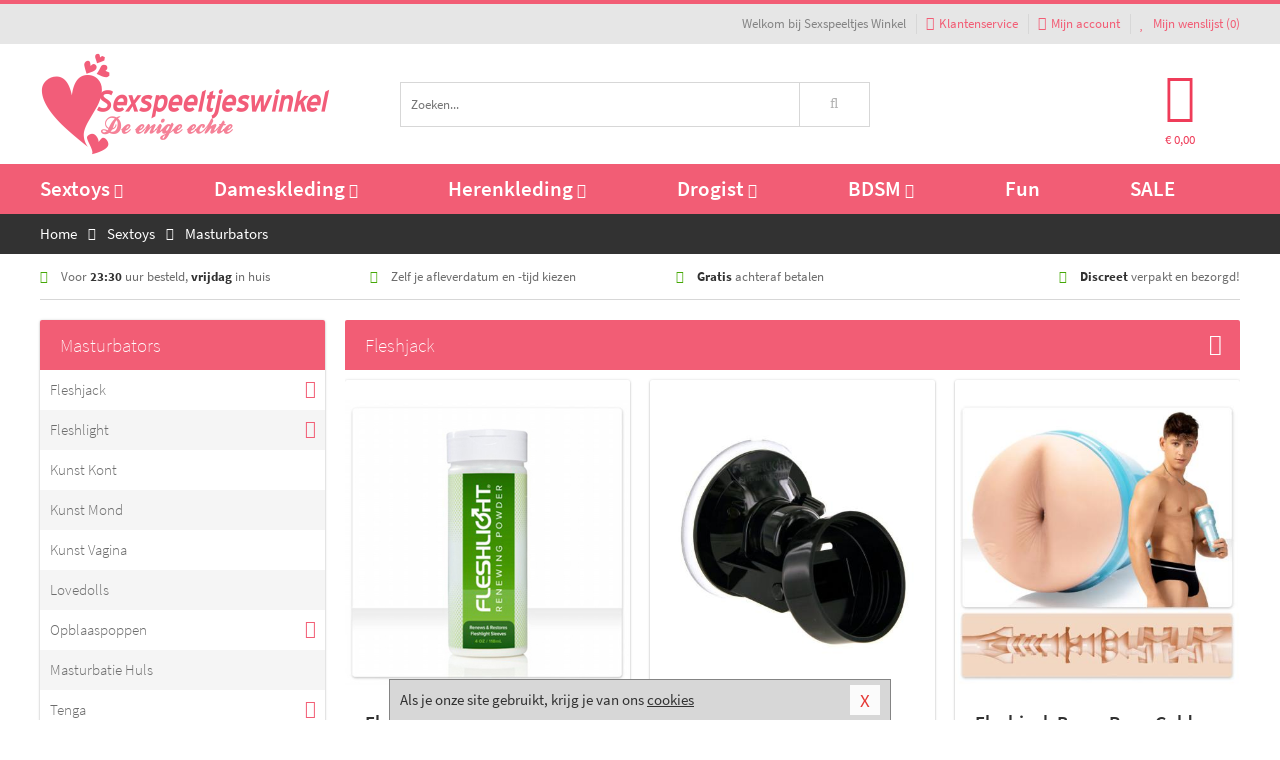

--- FILE ---
content_type: text/html; charset=UTF-8
request_url: https://www.sexspeeltjeswinkel.nl/sextoys/masturbators
body_size: 13300
content:
<!DOCTYPE html>
<html lang="nl">
<head>
<title>Masturbators</title>
<meta name="viewport" content="width=device-width, initial-scale=1.0, user-scalable=no">
<meta http-equiv="X-UA-Compatible" content="IE=edge">
<meta content="IE=edge" http-equiv="X-UA-Compatible">
<meta charset="utf-8">
<meta name="format-detection" content="telephone=no">



<meta name="robots" content="index, follow">






<meta name="keywords" content="">



<meta name="description" content="">









<link nonce="e11891ecec8e854b1fac42d7d462db349878b19d55615b218f35c5ca9ed02e19" href="https://cdn.edc.nl/customs/css/styles_2728.css" rel="stylesheet">






<meta name="author" content="Sexspeeltjes Winkel">



<link nonce="e11891ecec8e854b1fac42d7d462db349878b19d55615b218f35c5ca9ed02e19" rel="canonical" href="https://www.sexspeeltjeswinkel.nl/sextoys/masturbators">






<!-- Global site tag (gtag.js) - Google Analytics -->
<script  nonce="e11891ecec8e854b1fac42d7d462db349878b19d55615b218f35c5ca9ed02e19" async src="https://www.googletagmanager.com/gtag/js?id=UA-172631621-5"></script>
<script  nonce="e11891ecec8e854b1fac42d7d462db349878b19d55615b218f35c5ca9ed02e19">
    window.dataLayer = window.dataLayer || [];
    function gtag(){dataLayer.push(arguments);}
    gtag('js', new Date());

        gtag('config', 'UA-172631621-5');
</script>


<!-- HTML5 Shim and Respond.js IE8 support of HTML5 elements and media queries -->
<!-- WARNING: Respond.js doesn't work if you view the page via file:// -->
<!--[if lt IE 9]>
  <script  nonce="e11891ecec8e854b1fac42d7d462db349878b19d55615b218f35c5ca9ed02e19" src="https://oss.maxcdn.com/libs/html5shiv/3.7.0/html5shiv.js"></script>
  <script  nonce="e11891ecec8e854b1fac42d7d462db349878b19d55615b218f35c5ca9ed02e19" src="https://oss.maxcdn.com/libs/respond.js/1.3.0/respond.min.js"></script>
<![endif]-->


<style nonce="e11891ecec8e854b1fac42d7d462db349878b19d55615b218f35c5ca9ed02e19">
#new_alert_overlay{
    position:fixed;
    top:0;
    right:0;
    bottom:0;
    left:0;
    content:'';
    z-index:9999;
    background-color:rgba(255,255,255,0.8);
}
.new-alert{
    position:absolute;
    top:50%;
    left:50%;
    z-index:10000;
    padding:15px;
    background-color:white;
    border:1px solid #333;
    transform:translate(-50%,-50%);
    text-align:center;
}

.new-alert button{
    margin-top:10px;
    padding:3px 13px;
    background:none;
    border:none;
    border:1px solid #B9B9B9;
    text-transform:uppercase;
}
</style>
</head>
<body>



<div class="body-blur"></div>






<div id="overall_popup_window"></div>
<div id="modal_wrapper"></div>



<div class="site-header-topbar">
<div class="container">







<div class="links-menu">
<ul>



<li class="welcome">Welkom bij Sexspeeltjes Winkel</li>



<li><a href="https://www.sexspeeltjeswinkel.nl/klantenservice" title="Klantenservice" target="_self"><i class="fa fa-comments"></i>Klantenservice</a></li>



<li><a href="https://www.sexspeeltjeswinkel.nl/account" title="Mijn account"><i class="fa fa-user"></i>Mijn account</a></li>



<li class="wishlistIndicator">
<a href="https://www.sexspeeltjeswinkel.nl/wenslijst" title="Mijn wenslijst">



<i id="wishlist_header_icon" class="fa fa-heart"></i>



Mijn wenslijst


(<span id="wishlist_header_count">0</span>)
</a>
</li>
</ul>
</div>






<div class="mobiele-header">


<div class="button menu">
<button id="mobile_navigation_button" type="button"><i class="fa fa-bars"></i></button>
</div>


<div class="button zoeken"><button id="mobile_search_button" type="button"><i class="fa fa-search"></i></button></div>


<div class="button wenslijst wishlistIndicator">
<a href="https://www.sexspeeltjeswinkel.nl/wenslijst" id="mobile_wishlist_button"><i class="fa fa-heart"></i></a>
</div>


<div id="header_winkelwagen_mob" class="button winkelmandje">
<a href="https://www.sexspeeltjeswinkel.nl/afrekenenwinkelwagen" id="mobile_shoppingcart_button"><i class="fa fa-shopping-basket"></i></a>
<span class="ww-aantal">0</span>
</div>


<div class="logo">
<a href="https://www.sexspeeltjeswinkel.nl/">
<img alt="Sexspeeltjes Winkel" class="img-responsive" src="https://cdn.edc.nl/customs/logos/mobiel/2728.png" width="290" height="120">
</a>
</div>
</div>
</div>
</div>






<header id="website_header" class="site-header" onmouseleave="winkelwagenclose()">
<div class="container">



<div class="site-header-logo hidden-xs">
<a class="p-r-10" href="https://www.sexspeeltjeswinkel.nl/">
<img alt="Sexspeeltjes Winkel" class="img-responsive" src="https://cdn.edc.nl/customs/logos/shop/2728.png" width="290" height="120">
</a>
</div>



<div class="site-header-zoeken">
<form id="top_search" class="header-zoeken-formulier" method="get" action="https://www.sexspeeltjeswinkel.nl/zoeken.html" accept-charset="utf-8">
<input class="header-zoeken-formulier-veld" type="search" name="zoek" placeholder="Zoeken..." onblur="setTimeout(tzs3,500);" onkeyup="tzs(this.value)" onkeydown="tzs4()" autocomplete="off">
<button class="header-zoeken-formulier-knop" type="submit" value="Zoeken"><i class="fa fa-search"></i></button>
<div id="zoeksuggesties" class="hidden-xs"></div>
</form>
</div>



<div id="top_cart" class="site-header-winkelmandje hidden-xs">
<a id="shopping_cart_icon" class="winkelmandje" href="https://www.sexspeeltjeswinkel.nl/afrekenenwinkelwagen" onmouseenter="winkelwagenopen()">



<div class="winkelmandje-icoon"><i class="fa fa-shopping-basket"></i></div>






<div id="shopping_cart_total" class="winkelmandje-prijs">&euro; 0,00</div>
</a></div>




<div id="top_microcart" class="hidden-xs">
<div class="wrapper">
<h2>
Winkelwagen <button type="button" class="" onclick="winkelwagenclose()"><i class="fa fa-times"></i></button>
</h2>
<div class="lege-winkelwagen">
<p>Je winkelwagen bevat nog geen producten.</p>
</div>
</div></div>
</div>
</header>



<nav id="site_navigation">
<div class="container">
<ul class="p-0">
<li class="menu-item mobile title">Winkelen <span class="close-navigation c-pointer">X</span></li>






<li class="menu-item ">
<a href="https://www.sexspeeltjeswinkel.nl/sextoys">
Sextoys<i class="fa fa-caret-down"></i>
</a>


<ul class="sub-nav" style="height:290px;">
<li>
<ul>
<li class="title">
<a href="https://www.sexspeeltjeswinkel.nl/sextoys/vibrators" title="Vibrators" target="_self">
Vibrators</a>
</li>
<li><a href="https://www.sexspeeltjeswinkel.nl/realistische-vibrator" title="Realistische Vibrators" target="_self">Realistische Vibrators</a></li>
<li><a href="https://www.sexspeeltjeswinkel.nl/koppel-vibrator" title="Koppel Vibrators" target="_self">Koppel Vibrators</a></li>
<li><a href="https://www.sexspeeltjeswinkel.nl/tarzan-vibrator" title="Tarzan Vibrators" target="_self">Tarzan Vibrators</a></li>
<li><a href="https://www.sexspeeltjeswinkel.nl/mini-vibrator" title="Mini Vibrators" target="_self">Mini Vibrators</a></li>
<li><a href="https://www.sexspeeltjeswinkel.nl/wand-vibrator" title="Wand Vibrators" target="_self">Wand Vibrators</a></li>
<li><a href="https://www.sexspeeltjeswinkel.nl/opleg-vibrator" title="Opleg Vibrators" target="_self">Opleg Vibrators</a></li>
</ul>
<ul>
<li class="title">
<a href="https://www.sexspeeltjeswinkel.nl/sextoys/dildos" title="Dildo's" target="_self">
Dildo's</a>
</li>
<li><a href="https://www.sexspeeltjeswinkel.nl/realistische-dildo" title="Realistische Dildo's" target="_self">Realistische Dildo's</a></li>
<li><a href="https://www.sexspeeltjeswinkel.nl/anaal-dildo" title="Anaal Dildo's" target="_self">Anaal Dildo's</a></li>
<li><a href="https://www.sexspeeltjeswinkel.nl/strapon-dildo" title="Voorbind Dildo's" target="_self">Voorbind Dildo's</a></li>
<li><a href="https://www.sexspeeltjeswinkel.nl/dubbele-dildo" title="Dubbele Dildo's" target="_self">Dubbele Dildo's</a></li>
<li><a href="https://www.sexspeeltjeswinkel.nl/xxl-dildo" title="XXL Dildo's" target="_self">XXL Dildo's</a></li>
<li><a href="https://www.sexspeeltjeswinkel.nl/metalen-dildo" title="Metalen Dildo's" target="_self">Metalen Dildo's</a></li>
</ul>
<ul>
<li class="title">
<a href="https://www.sexspeeltjeswinkel.nl/sextoys/masturbators" title="Masturbators   " target="_self">
Masturbators   </a>
</li>
<li><a href="https://www.sexspeeltjeswinkel.nl/opblaaspop" title="Opblaaspoppen" target="_self">Opblaaspoppen</a></li>
<li><a href="https://www.sexspeeltjeswinkel.nl/kont-masturbator" title="Kunst Kont" target="_self">Kunst Kont</a></li>
<li><a href="https://www.sexspeeltjeswinkel.nl/vibrerende-masturbator" title="Vibrerende Masturbators" target="_self">Vibrerende Masturbators</a></li>
<li><a href="https://www.sexspeeltjeswinkel.nl/mond-masturbator" title="Kunst Mond" target="_self">Kunst Mond</a></li>
<li><a href="https://www.sexspeeltjeswinkel.nl/kunstvagina" title="Kunst Vagina" target="_self">Kunst Vagina</a></li>
<li><a href="https://www.sexspeeltjeswinkel.nl/fleshlight-masturbator" title="Fleshlight Masturbators" target="_self">Fleshlight Masturbators</a></li>
</ul>
<ul>
<li class="title">
<a href="https://www.sexspeeltjeswinkel.nl/sextoys/anaal-speeltjes" title="Anaal Speeltjes " target="_self">
Anaal Speeltjes </a>
</li>
<li><a href="https://www.sexspeeltjeswinkel.nl/xxl-buttplug" title="Buttplugs XXL" target="_self">Buttplugs XXL</a></li>
<li><a href="https://www.sexspeeltjeswinkel.nl/buttplug-set" title="Buttplug Sets" target="_self">Buttplug Sets</a></li>
<li><a href="https://www.sexspeeltjeswinkel.nl/standaard-buttplug" title="Buttplugs Standaard" target="_self">Buttplugs Standaard</a></li>
<li><a href="https://www.sexspeeltjeswinkel.nl/anaal-kralen/klassieke-beads" title="Anaal Beads" target="_self">Anaal Beads</a></li>
<li><a href="https://www.sexspeeltjeswinkel.nl/buttplug-met-vibraties" title="Buttplugs Vibrerend" target="_self">Buttplugs Vibrerend</a></li>
<li><a href="https://www.sexspeeltjeswinkel.nl/anaal-kralen/anaalkettingen" title="Anaal Kettingen" target="_self">Anaal Kettingen</a></li>
</ul>
<ul>
<li class="title">Meer Seksspeeltjes</li>
<li><a href="https://www.sexspeeltjeswinkel.nl/vibrerend-ei" title="Vibratie Eitjes" target="_self">Vibratie Eitjes</a></li>
<li><a href="https://www.sexspeeltjeswinkel.nl/penis-sleeve" title="Penis Sleeves" target="_self">Penis Sleeves</a></li>
<li><a href="https://www.sexspeeltjeswinkel.nl/penisring-set" title="Penisringen" target="_self">Penisringen</a></li>
<li><a href="https://www.sexspeeltjeswinkel.nl/erotische-cadeaus" title="Erotische Cadeaus" target="_self">Erotische Cadeaus</a></li>
<li><a href="https://www.sexspeeltjeswinkel.nl/neukmachine" title="Seksmachines" target="_self">Seksmachines</a></li>
<li><a href="https://www.sexspeeltjeswinkel.nl/spannende-fun-artikelen" title="Fun Artikelen" target="_self">Fun Artikelen</a></li>
</ul>
</li>
</ul>
</li>
<li class="menu-item ">
<a href="https://www.sexspeeltjeswinkel.nl/vrouwen">
Dameskleding<i class="fa fa-caret-down"></i>
</a>


<ul class="sub-nav" style="height:290px;">
<li>
<ul>
<li class="title">
<a href="https://www.sexspeeltjeswinkel.nl/vrouwen/lingerie-vrouwen" title="Lingerie " target="_self">
Lingerie </a>
</li>
<li><a href="https://www.sexspeeltjeswinkel.nl/erotische-bh-setjes" title="BH-Sets" target="_self">BH-Sets</a></li>
<li><a href="https://www.sexspeeltjeswinkel.nl/kostuums-rollenspel" title="Rollenspel" target="_self">Rollenspel</a></li>
<li><a href="https://www.sexspeeltjeswinkel.nl/sexy-catsuit" title="Catsuits" target="_self">Catsuits</a></li>
<li><a href="https://www.sexspeeltjeswinkel.nl/sexy-dames-string" title="Strings" target="_self">Strings</a></li>
<li><a href="https://www.sexspeeltjeswinkel.nl/bustier-korset" title="Korsetten" target="_self">Korsetten</a></li>
<li><a href="https://www.sexspeeltjeswinkel.nl/nachtkleding" title="Nachtkleding" target="_self">Nachtkleding</a></li>
</ul>
<ul>
<li class="title">
<a href="https://www.sexspeeltjeswinkel.nl/vrouwen/kleding-vrouwen" title="Kleding" target="_self">
Kleding</a>
</li>
<li><a href="https://www.sexspeeltjeswinkel.nl/sexy-dames-kostuums" title="Kostuums" target="_self">Kostuums</a></li>
<li><a href="https://www.sexspeeltjeswinkel.nl/clubwear-kleding" title="Clubwear" target="_self">Clubwear</a></li>
<li><a href="https://www.sexspeeltjeswinkel.nl/sexy-top-met-rok/rokjes" title="Rokjes" target="_self">Rokjes</a></li>
<li><a href="https://www.sexspeeltjeswinkel.nl/erotische-jurkjes" title="Erotische Jurkjes" target="_self">Erotische Jurkjes</a></li>
<li><a href="https://www.sexspeeltjeswinkel.nl/sexy-top-met-rok/tops" title="Topjes" target="_self">Topjes</a></li>
<li><a href="https://www.sexspeeltjeswinkel.nl/sexy-jurkje" title="Jurkjes" target="_self">Jurkjes</a></li>
</ul>
<ul>
<li class="title">
<a href="https://www.sexspeeltjeswinkel.nl/vrouwen/fetish-voor-haar" title="Fetish Collectie " target="_self">
Fetish Collectie </a>
</li>
<li><a href="https://www.sexspeeltjeswinkel.nl/wetlook-kleding-voor-haar" title="Wetlook Collectie" target="_self">Wetlook Collectie</a></li>
<li><a href="https://www.sexspeeltjeswinkel.nl/latex-damescollectie/latex-kousen" title="Latex Kousen" target="_self">Latex Kousen</a></li>
<li><a href="https://www.sexspeeltjeswinkel.nl/leren-kleding-voor-haar" title="Leer Collectie" target="_self">Leer Collectie</a></li>
<li><a href="https://www.sexspeeltjeswinkel.nl/lak-damescollectie" title="Lak Collectie " target="_self">Lak Collectie </a></li>
<li><a href="https://www.sexspeeltjeswinkel.nl/wetlook-kleding-voor-haar/sale" title="Sale Wetlook" target="_self">Sale Wetlook</a></li>
<li><a href="https://www.sexspeeltjeswinkel.nl/latex-damescollectie" title="Latex Collectie" target="_self">Latex Collectie</a></li>
</ul>
<ul>
<li class="title">
<a href="https://www.sexspeeltjeswinkel.nl/vrouwen/beenmode" title="Beenmode" target="_self">
Beenmode</a>
</li>
<li><a href="https://www.sexspeeltjeswinkel.nl/dames-legging" title="Leggings" target="_self">Leggings</a></li>
<li><a href="https://www.sexspeeltjeswinkel.nl/sexy-panty/pantys-open-kruisje" title="Erotische Panty's" target="_self">Erotische Panty's</a></li>
<li><a href="https://www.sexspeeltjeswinkel.nl/sexy-panty" title="Panty Collectie " target="_self">Panty Collectie </a></li>
<li><a href="https://www.sexspeeltjeswinkel.nl/dames-kousen/fun-kousen" title="Fun Kousen" target="_self">Fun Kousen</a></li>
<li><a href="https://www.sexspeeltjeswinkel.nl/dames-kousen" title="Kousen Collectie" target="_self">Kousen Collectie</a></li>
</ul>
<ul>
<li class="title">
<a href="https://www.sexspeeltjeswinkel.nl/vrouwen/accessoires" title="Accessoires" target="_self">
Accessoires</a>
</li>
<li><a href="https://www.sexspeeltjeswinkel.nl/valse-wimpers" title="Wimpers" target="_self">Wimpers</a></li>
<li><a href="https://www.sexspeeltjeswinkel.nl/sexy-masker" title="Maskers" target="_self">Maskers</a></li>
<li><a href="https://www.sexspeeltjeswinkel.nl/pruiken" title="Pruiken" target="_self">Pruiken</a></li>
<li><a href="https://www.sexspeeltjeswinkel.nl/sexy-halsband-vrouwen" title="Halsbanden" target="_self">Halsbanden</a></li>
<li><a href="https://www.sexspeeltjeswinkel.nl/erotische-sieraden" title="Sieraden" target="_self">Sieraden</a></li>
<li><a href="https://www.sexspeeltjeswinkel.nl/sexy-handschoenen" title="Handschoenen" target="_self">Handschoenen</a></li>
</ul>
</li>
</ul>
</li>
<li class="menu-item ">
<a href="https://www.sexspeeltjeswinkel.nl/mannen">
Herenkleding<i class="fa fa-caret-down"></i>
</a>


<ul class="sub-nav" style="height:290px;">
<li>
<ul>
<li class="title">
<a href="https://www.sexspeeltjeswinkel.nl/mannen/lingerie-mannen" title="Heren Collectie" target="_self">
Heren Collectie</a>
</li>
<li><a href="https://www.sexspeeltjeswinkel.nl/heren-lingerie-body" title="Body's" target="_self">Body's</a></li>
<li><a href="https://www.sexspeeltjeswinkel.nl/sexy-heren-slip" title="Slips" target="_self">Slips</a></li>
<li><a href="https://www.sexspeeltjeswinkel.nl/jockstraps" title="Jockstraps" target="_self">Jockstraps</a></li>
<li><a href="https://www.sexspeeltjeswinkel.nl/heren-kostuums-rollenspel" title="Kostuums" target="_self">Kostuums</a></li>
<li><a href="https://www.sexspeeltjeswinkel.nl/sexy-heren-shirt" title="Shirts" target="_self">Shirts</a></li>
</ul>
<ul>
<li class="title">
<a href="https://www.sexspeeltjeswinkel.nl/sexy-heren-boxershorts" title="Shorts " target="_self">
Shorts </a>
</li>
<li><a href="https://www.sexspeeltjeswinkel.nl/sexy-heren-boxershorts/lang-short" title="Lange Shorts" target="_self">Lange Shorts</a></li>
<li><a href="https://www.sexspeeltjeswinkel.nl/sexy-heren-boxershorts" title="Sale Shorts" target="_self">Sale Shorts</a></li>
<li><a href="https://www.sexspeeltjeswinkel.nl/sexy-heren-boxershorts/transparante-shorts" title="Transparante Shorts" target="_self">Transparante Shorts</a></li>
<li><a href="https://www.sexspeeltjeswinkel.nl/sexy-heren-boxershorts/klassieke-shorts" title="Klassieke Shorts" target="_self">Klassieke Shorts</a></li>
</ul>
<ul>
<li class="title">
<a href="https://www.sexspeeltjeswinkel.nl/sexy-heren-string" title="Strings" target="_self">
Strings</a>
</li>
<li><a href="https://www.sexspeeltjeswinkel.nl/sexy-heren-string/transparante-strings" title="Transparante Strings" target="_self">Transparante Strings</a></li>
<li><a href="https://www.sexspeeltjeswinkel.nl/sexy-heren-string/fun-strings" title="Fun Strings" target="_self">Fun Strings</a></li>
<li><a href="https://www.sexspeeltjeswinkel.nl/sexy-heren-string/klassieke-heren-string" title="Klassieke Strings" target="_self">Klassieke Strings</a></li>
<li><a href="https://www.sexspeeltjeswinkel.nl/sexy-heren-string/sale" title="Sale Strings" target="_self">Sale Strings</a></li>
<li><a href="https://www.sexspeeltjeswinkel.nl/sexy-heren-string/erotische-strings" title="Erotische Strings" target="_self">Erotische Strings</a></li>
</ul>
<ul>
<li class="title">
<a href="https://www.sexspeeltjeswinkel.nl/mannen/fetish-voor-hem" title="Fetish Collectie" target="_self">
Fetish Collectie</a>
</li>
<li><a href="https://www.sexspeeltjeswinkel.nl/latex-herenkleding" title="Latex Collectie" target="_self">Latex Collectie</a></li>
<li><a href="https://www.sexspeeltjeswinkel.nl/leren-kleding-mannen" title="Leer Collectie" target="_self">Leer Collectie</a></li>
<li><a href="https://www.sexspeeltjeswinkel.nl/dildo-slip/dildo-slip-mannen" title="Dildo Slips" target="_self">Dildo Slips</a></li>
<li><a href="https://www.sexspeeltjeswinkel.nl/wetlook-kleding-heren" title="Wetlook Collectie " target="_self">Wetlook Collectie </a></li>
<li><a href="https://www.sexspeeltjeswinkel.nl/lak-herenkleding" title="Lak Collectie " target="_self">Lak Collectie </a></li>
</ul>
<ul>
<li class="title">
<a href="https://www.sexspeeltjeswinkel.nl/merken" title="Populaire Merken" target="_self">
Populaire Merken</a>
</li>
<li><a href="https://www.sexspeeltjeswinkel.nl/merken/goodfellas" title="Goodfellas" target="_self">Goodfellas</a></li>
<li><a href="https://www.sexspeeltjeswinkel.nl/merken/apollo" title="Apollo" target="_self">Apollo</a></li>
<li><a href="https://www.sexspeeltjeswinkel.nl/merken/male-power-lingerie" title="Male Power" target="_self">Male Power</a></li>
<li><a href="https://www.sexspeeltjeswinkel.nl/merken/blue-line" title="Blue Line" target="_self">Blue Line</a></li>
<li><a href="https://www.sexspeeltjeswinkel.nl/merken/envy-menswear" title="Envy" target="_self">Envy</a></li>
</ul>
</li>
</ul>
</li>
<li class="menu-item ">
<a href="https://www.sexspeeltjeswinkel.nl/drogist">
Drogist<i class="fa fa-caret-down"></i>
</a>


<ul class="sub-nav" style="height:290px;">
<li>
<ul>
<li class="title">
<a href="https://www.sexspeeltjeswinkel.nl/drogist/vrouwen" title="Vrouwen" target="_self">
Vrouwen</a>
</li>
<li><a href="https://www.sexspeeltjeswinkel.nl/libido-verhogen-vrouw" title="Libido Verhogers" target="_self">Libido Verhogers</a></li>
<li><a href="https://www.sexspeeltjeswinkel.nl/borstpomp" title="Borstpompen" target="_self">Borstpompen</a></li>
<li><a href="https://www.sexspeeltjeswinkel.nl/erotische-dames-parfums" title="Parfums &amp; Feromonen" target="_self">Parfums &amp; Feromonen</a></li>
<li><a href="https://www.sexspeeltjeswinkel.nl/vagina-creme" title="Crèmes " target="_self">Crèmes </a></li>
<li><a href="https://www.sexspeeltjeswinkel.nl/persoonlijke-verzorging-dames" title="Persoonlijke Verzorging" target="_self">Persoonlijke Verzorging</a></li>
<li><a href="https://www.sexspeeltjeswinkel.nl/intieme-douche-vrouwen" title="Intieme Douches" target="_self">Intieme Douches</a></li>
</ul>
<ul>
<li class="title">
<a href="https://www.sexspeeltjeswinkel.nl/drogist/mannen" title="Mannen" target="_self">
Mannen</a>
</li>
<li><a href="https://www.sexspeeltjeswinkel.nl/klaarkomen-uitstellen" title="Uitstellen Klaarkomen" target="_self">Uitstellen Klaarkomen</a></li>
<li><a href="https://www.sexspeeltjeswinkel.nl/intieme-douche" title="Intieme Verzorging" target="_self">Intieme Verzorging</a></li>
<li><a href="https://www.sexspeeltjeswinkel.nl/verbeteren-sperma" title="Verbeteren Sperma" target="_self">Verbeteren Sperma</a></li>
<li><a href="https://www.sexspeeltjeswinkel.nl/libido-verhogen-man" title="Libido Verhogers" target="_self">Libido Verhogers</a></li>
<li><a href="https://www.sexspeeltjeswinkel.nl/persoonlijke-verzorging-heren" title="Scheerproducten" target="_self">Scheerproducten</a></li>
<li><a href="https://www.sexspeeltjeswinkel.nl/erectiemiddelen" title="Erectiepillen" target="_self">Erectiepillen</a></li>
</ul>
<ul>
<li class="title">
<a href="https://www.sexspeeltjeswinkel.nl/drogist/glijmiddelen" title="Glijmiddelen" target="_self">
Glijmiddelen</a>
</li>
<li><a href="https://www.sexspeeltjeswinkel.nl/smaakjes-glijmiddel" title="Glijmiddel Smaakje" target="_self">Glijmiddel Smaakje</a></li>
<li><a href="https://www.sexspeeltjeswinkel.nl/fisting-gel" title="Fisting Gel" target="_self">Fisting Gel</a></li>
<li><a href="https://www.sexspeeltjeswinkel.nl/stimulerend-glijmiddel" title="Glijmiddel Stimulerend" target="_self">Glijmiddel Stimulerend</a></li>
<li><a href="https://www.sexspeeltjeswinkel.nl/anaal-glijmiddel" title="Glijmiddel Anaal " target="_self">Glijmiddel Anaal </a></li>
<li><a href="https://www.sexspeeltjeswinkel.nl/glijmiddel-waterbasis" title="Glijmiddel Waterbasis" target="_self">Glijmiddel Waterbasis</a></li>
<li><a href="https://www.sexspeeltjeswinkel.nl/siliconen-glijmiddel" title="Glijmiddel Siliconen" target="_self">Glijmiddel Siliconen</a></li>
</ul>
<ul>
<li class="title">
<a href="https://www.sexspeeltjeswinkel.nl/drogist/massage" title="Massage" target="_self">
Massage</a>
</li>
<li><a href="https://www.sexspeeltjeswinkel.nl/massage-olie" title="Massage Oliën " target="_self">Massage Oliën </a></li>
<li><a href="https://www.sexspeeltjeswinkel.nl/massage-apparaat" title="Massage Apparaten" target="_self">Massage Apparaten</a></li>
<li><a href="https://www.sexspeeltjeswinkel.nl/massage-cadeau" title="Massage Cadeaus" target="_self">Massage Cadeaus</a></li>
<li><a href="https://www.sexspeeltjeswinkel.nl/bodypaint" title="Bodypaint" target="_self">Bodypaint</a></li>
<li><a href="https://www.sexspeeltjeswinkel.nl/massage-kaars" title="Massage Kaarsen" target="_self">Massage Kaarsen</a></li>
<li><a href="https://www.sexspeeltjeswinkel.nl/lichaamspoeder" title="Lichaamspoeder" target="_self">Lichaamspoeder</a></li>
</ul>
<ul>
<li class="title">
<a href="https://www.sexspeeltjeswinkel.nl/drogist/condooms" title="Condooms" target="_self">
Condooms</a>
</li>
<li><a href="https://www.sexspeeltjeswinkel.nl/standaard-condooms" title="Standaard" target="_self">Standaard</a></li>
<li><a href="https://www.sexspeeltjeswinkel.nl/latexvrije-condooms" title="Latexvrij" target="_self">Latexvrij</a></li>
<li><a href="https://www.sexspeeltjeswinkel.nl/condoom-orgasme-uitstellen" title="Orgasme Uitstellen" target="_self">Orgasme Uitstellen</a></li>
<li><a href="https://www.sexspeeltjeswinkel.nl/bulkverpakking-condooms" title="Bulkverpakking" target="_self">Bulkverpakking</a></li>
<li><a href="https://www.sexspeeltjeswinkel.nl/smaak-condooms" title="Smaakje" target="_self">Smaakje</a></li>
<li><a href="https://www.sexspeeltjeswinkel.nl/stimulerende-condooms" title="Extra Stimulerend" target="_self">Extra Stimulerend</a></li>
</ul>
</li>
</ul>
</li>
<li class="menu-item ">
<a href="https://www.sexspeeltjeswinkel.nl/bdsm">
BDSM<i class="fa fa-caret-down"></i>
</a>


<ul class="sub-nav" style="height:290px;">
<li>
<ul>
<li class="title">
<a href="https://www.sexspeeltjeswinkel.nl/bdsm/boeien" title="Boeien" target="_self">
Boeien</a>
</li>
<li><a href="https://www.sexspeeltjeswinkel.nl/stalen-boeien-bdsm" title="Stalen Boeien" target="_self">Stalen Boeien</a></li>
<li><a href="https://www.sexspeeltjeswinkel.nl/leren-boeien-bdsm" title="Leder Boeien" target="_self">Leder Boeien</a></li>
<li><a href="https://www.sexspeeltjeswinkel.nl/pluche-boeien-bdsm" title="Pluche Boeien" target="_self">Pluche Boeien</a></li>
<li><a href="https://www.sexspeeltjeswinkel.nl/enkelboeien-bdsm" title="Enkelboeien" target="_self">Enkelboeien</a></li>
<li><a href="https://www.sexspeeltjeswinkel.nl/satijnen-boeien-bdsm" title="Satijnen Boeien" target="_self">Satijnen Boeien</a></li>
<li><a href="https://www.sexspeeltjeswinkel.nl/boeien-hogtie" title="Hogtie Boeien" target="_self">Hogtie Boeien</a></li>
</ul>
<ul>
<li class="title">
<a href="https://www.sexspeeltjeswinkel.nl/bdsm/sm-speeltjes" title="SM Speeltjes" target="_self">
SM Speeltjes</a>
</li>
<li><a href="https://www.sexspeeltjeswinkel.nl/sm-zweep" title="Zwepen" target="_self">Zwepen</a></li>
<li><a href="https://www.sexspeeltjeswinkel.nl/sm-paddle" title="Paddles" target="_self">Paddles</a></li>
<li><a href="https://www.sexspeeltjeswinkel.nl/pinwheel-bdsm" title="Pinwheels" target="_self">Pinwheels</a></li>
<li><a href="https://www.sexspeeltjeswinkel.nl/dilator" title="Dilators" target="_self">Dilators</a></li>
<li><a href="https://www.sexspeeltjeswinkel.nl/tepelklemmen" title="Tepelklemmen" target="_self">Tepelklemmen</a></li>
<li><a href="https://www.sexspeeltjeswinkel.nl/electro-sex" title="Electro Sex" target="_self">Electro Sex</a></li>
</ul>
<ul>
<li class="title">
<a href="https://www.sexspeeltjeswinkel.nl/bdsm/bondage" title="Bondage Toys" target="_self">
Bondage Toys</a>
</li>
<li><a href="https://www.sexspeeltjeswinkel.nl/maskers-bdsm" title="Maskers" target="_self">Maskers</a></li>
<li><a href="https://www.sexspeeltjeswinkel.nl/halsband-bdsm" title="Halsbanden" target="_self">Halsbanden</a></li>
<li><a href="https://www.sexspeeltjeswinkel.nl/bondage-set-bdsm" title="Pakketten" target="_self">Pakketten</a></li>
<li><a href="https://www.sexspeeltjeswinkel.nl/bondage-harnas-bdsm" title="Harnassen" target="_self">Harnassen</a></li>
<li><a href="https://www.sexspeeltjeswinkel.nl/spreidstang-bdsm" title="Spreidstangen" target="_self">Spreidstangen</a></li>
<li><a href="https://www.sexspeeltjeswinkel.nl/knevel-bdsm" title="Knevels" target="_self">Knevels</a></li>
</ul>
<ul>
<li class="title">
<a href="https://www.sexspeeltjeswinkel.nl/bdsm/chastity" title="Chastity" target="_self">
Chastity</a>
</li>
<li><a href="https://www.sexspeeltjeswinkel.nl/kuisheidsgordel" title="Kuisheidsgordels" target="_self">Kuisheidsgordels</a></li>
<li><a href="https://www.sexspeeltjeswinkel.nl/bal-klemmen-bdsm/ball-spreaders" title="Ball Spreaders" target="_self">Ball Spreaders</a></li>
<li><a href="https://www.sexspeeltjeswinkel.nl/peniskooi-bdsm" title="Peniskooien" target="_self">Peniskooien</a></li>
<li><a href="https://www.sexspeeltjeswinkel.nl/bal-klemmen-bdsm/ball-stretchers" title="Ball Stretchers" target="_self">Ball Stretchers</a></li>
<li><a href="https://www.sexspeeltjeswinkel.nl/peniskooi-bdsm/cbx-peniskooi" title="CB-X Kooien" target="_self">CB-X Kooien</a></li>
<li><a href="https://www.sexspeeltjeswinkel.nl/bal-klemmen-bdsm/ball-crushers" title="Ball Crushers" target="_self">Ball Crushers</a></li>
</ul>
<ul>
<li class="title">Specials  </li>
<li><a href="https://www.sexspeeltjeswinkel.nl/sm-kaars-bdsm" title="SM Kaarsen" target="_self">SM Kaarsen</a></li>
<li><a href="https://www.sexspeeltjeswinkel.nl/bondage-touwen-bdsm" title="Bondage Touwen" target="_self">Bondage Touwen</a></li>
<li><a href="https://www.sexspeeltjeswinkel.nl/speculum" title="Speculums" target="_self">Speculums</a></li>
<li><a href="https://www.sexspeeltjeswinkel.nl/kietelveer-bdsm" title="Kietelveren" target="_self">Kietelveren</a></li>
<li><a href="https://www.sexspeeltjeswinkel.nl/tepelzuigers" title="Tepelzuigers" target="_self">Tepelzuigers</a></li>
<li><a href="https://www.sexspeeltjeswinkel.nl/penis-plug-bdsm" title="Penis Plugs" target="_self">Penis Plugs</a></li>
</ul>
</li>
</ul>
</li>
<li class="menu-item hide">
<a href="https://www.sexspeeltjeswinkel.nl/fun">
Fun</a>


</li>
<li class="menu-item ">
<a href="https://www.sexspeeltjeswinkel.nl/fun">
Fun</a>


</li>
<li class="menu-item sale hidden-xs">
<a href="https://www.sexspeeltjeswinkel.nl/sale">
SALE</a>


</li>






<li class="menu-item mobile"><a href="https://www.sexspeeltjeswinkel.nl/blog">Blog</a></li>
<li class="menu-item mobile title">Account</li>
<li class="menu-item mobile"><a href="https://www.sexspeeltjeswinkel.nl/afrekenenwinkelwagen"><i class="fa fa-shopping-basket"></i> Winkelwagen</a></li>
<li class="menu-item mobile"><a href="https://www.sexspeeltjeswinkel.nl/wenslijst"><i class="fa fa-heart"></i> Wenslijst</a></li>
<li class="menu-item mobile"><a href="https://www.sexspeeltjeswinkel.nl/account"><i class="fa fa-user"></i> Mijn account</a></li>
<li class="menu-item visible-xs klantenservice">
<a href="https://www.sexspeeltjeswinkel.nl/klantenservice">
<i class="fa fa-comments"></i>
<span class="hidden-xs">+31 598 690453<br></span>
<span class="subline">Klantenservice </span>
</a>
</li>
</ul>
</div>
</nav>






<nav>
<div class="breadcrumb-container dark">
<div class="container">
<div class="row">
<div class="col-xs-12 col-sm-12 col-md-12 col-lg-12">
<ul id="breadcrumb">
<li>
<a href="/">
<span>
<span>Terug naar</span>  Home</span>
</a>
</li>
<li>
<a href="/sextoys">
<span>
<span>Terug naar</span>  Sextoys</span>
</a>
</li>
</ul>

<div class="actieve-pagina">
<i class="visible-xs fa fa-caret-left"></i>
<span>
Masturbators</span>
</div>
</div>
</div>
</div>
</div>

<script  nonce="e11891ecec8e854b1fac42d7d462db349878b19d55615b218f35c5ca9ed02e19" type="application/ld+json">
{
  "@context": "http://schema.org",
  "@type": "BreadcrumbList",
  "itemListElement": [
  {
    "@type": "ListItem",
    "position": 1,
    "item": {
      "@id": "/",
      "name": "Home"
    }
  },
   {
    "@type": "ListItem",
    "position": 2,
    "item": {
      "@id": "/sextoys",
      "name": "Sextoys"
    }
  },
   {
    "@type": "ListItem",
    "position": 3,
    "item": {
      "@id": "/sextoys/masturbators",
      "name": "Masturbators"
    }
  }
   ]
}
</script>


<div class="usp-wrapper">
<div class="container">
<div class="row">
<div class="hidden-xs col-sm-12 col-md-12 col-lg-12">

<ul class="usps">
<li><span class="fa fa-check c-c2a"></span> Voor <strong>23:30</strong> uur besteld, <strong>vrijdag</strong> in huis</li>
<li class=" hidden-sm hidden-md"><span class="fa fa-check c-c2a"></span> Zelf je afleverdatum en -tijd kiezen</li>
<li class="hidden-sm"><span class="fa fa-check c-c2a"></span> <strong>Gratis</strong> achteraf betalen</li>
<li><span class="fa fa-check c-c2a"></span> <strong>Discreet</strong> verpakt en bezorgd!</li>
</ul>
</div>
</div>
</div>
</div>
</nav>






<div id="categorieen" class="hoofdcategorie">
<div class="container">
<div class="row">



<div class="col-xs-12 col-sm-4 col-md-3 col-lg-3   sidebar">



<nav>



<div class="card vol-xs m-b-0 visible-xs">
<div class="card-content">
<div class="list icon-right">
<div class="item bg-light f-600 oac-t">
Sextoys<div class="item-right-icon">
<div class="ic">+</div>
<div class="io d-none-ni">-</div>
</div>
</div>
<div class="card m-b-0 d-none-ni">
<div class="card-content">
<div class="list striped">
<div class="item"><a href="/sextoys/anaal-speeltjes">Anaal Speeltjes</a></div>
<div class="item"><a href="/sextoys/dildos">Dildo's</a></div>
<div class="item"><a href="/sextoys/masturbators">Masturbators</a></div>
<div class="item"><a href="/sextoys/penis-speeltjes">Penis Speeltjes</a></div>
<div class="item"><a href="/sextoys/specials">Specials</a></div>
<div class="item"><a href="/sextoys/vagina-speeltjes">Vagina Speeltjes</a></div>
<div class="item"><a href="/sextoys/vibrators">Vibrators</a></div>
</div>
</div>
</div>
</div>
</div>
</div>






<div class="card vol-xs m-b-0 visible-xs">
<div class="card-content">
<div class="list icon-right">
<div class="item bg-lighter f-600 visible-xs">
Masturbators</div>
</div>
</div>
</div>

<div class="card m-t-20 m-xs-t-0 m-xs-b-0 vol-xs hoofdmenu d-block">
<div class="card-header hidden-xs">
<h1 class="card-title">Masturbators</h1>
</div>
<div class="card-content">
<ul id="categorie_items" class="list icon-right striped collapse">
<li class="item">
<a href="/fleshjack-masturbator" >
Fleshjack</a>



<span class="item-right-icon oac-t">
<i class="ic fa fa-minus-square"></i>
<i class="io fa fa-plus-square"></i>
</span>
<div class="sub-items ">
<div>
<a href="/fleshjack-masturbator/fleshjack-accessoires">
Fleshjack Accessoires</a>
</div>
<div>
<a href="/fleshjack-masturbator/fleshjack-boys">
Fleshjack Boys</a>
</div>
<div>
<a href="/fleshjack-masturbator/fleshjack-ice">
Fleshjack Ice</a>
</div>
<div>
<a href="/fleshjack-masturbator/fleshjack-original">
Fleshjack Original</a>
</div>

</div>
</li>
<li class="item">
<a href="/fleshlight-masturbator" >
Fleshlight</a>



<span class="item-right-icon oac-t">
<i class="ic fa fa-minus-square"></i>
<i class="io fa fa-plus-square"></i>
</span>
<div class="sub-items ">
<div>
<a href="/fleshlight-masturbator/fleshlight-accessoires">
Fleshlight Accessoires</a>
</div>
<div>
<a href="/fleshlight-masturbator/fleshlight-girls">
Fleshlight Girls</a>
</div>
<div>
<a href="/fleshlight-masturbator/sex-in-a-can">
Sex In A Can</a>
</div>
<div>
<a href="/fleshlight-masturbator/fleshlight-ice">
Fleshlight Ice</a>
</div>
<div>
<a href="/fleshlight-masturbator/fleshlight-original">
Fleshlight Original</a>
</div>

</div>
</li>
<li class="item">
<a href="/kont-masturbator" >
Kunst Kont</a>
</li>
<li class="item">
<a href="/mond-masturbator" >
Kunst Mond</a>
</li>
<li class="item">
<a href="/kunstvagina" >
Kunst Vagina</a>
</li>
<li class="item">
<a href="/lovedoll" >
Lovedolls</a>
</li>
<li class="item">
<a href="/opblaaspop" >
Opblaaspoppen</a>



<span class="item-right-icon oac-t">
<i class="ic fa fa-minus-square"></i>
<i class="io fa fa-plus-square"></i>
</span>
<div class="sub-items ">
<div>
<a href="/opblaaspop/opblaaspop-man">
Opblaaspop Man</a>
</div>
<div>
<a href="/opblaaspop/opblaaspop-vrouw">
Opblaaspop Vrouw</a>
</div>

</div>
</li>
<li class="item">
<a href="/masturbatie-huls" >
Masturbatie Huls</a>
</li>
<li class="item">
<a href="/tenga-toy" >
Tenga</a>



<span class="item-right-icon oac-t">
<i class="ic fa fa-minus-square"></i>
<i class="io fa fa-plus-square"></i>
</span>
<div class="sub-items ">
<div>
<a href="/tenga-toy/tenga-eggs">
Tenga Eggs</a>
</div>
<div>
<a href="/tenga-toy/tenga-fliphole">
Tenga Fliphole</a>
</div>
<div>
<a href="/tenga-toy/tenga-cups">
Tenga Cups</a>
</div>

</div>
</li>
<li class="item">
<a href="/vibrerende-masturbator" >
Vibrerende Masturbator</a>
</li>
<li class="item">
<a href="/vulcan-masturbators" >
Vulcan</a>
</li>
</ul>
</div>
</div>





</nav>




<aside>
<div id="product_filters">






<div class="card lighter vol-xs filter prijs">
<div class="card-header oac-t">
<div class="card-title">
Prijs</div>
<div class="ic icon right">-</div><div class="io icon right">+</div>
</div>
<div class="card-content">
<div class="prijs-slider"><div id="slider-range"></div></div>
<div class="prijs-vakken">
<div class="prijs">
<label for="prijs_min">Min</label>
<input id="prijs_min" value="0" type="text" size="3">
</div>
<div class="prijs">
<label for="prijs_max"> Max</label>
<input id="prijs_max" value="3499" type="text" size="3">
</div>
</div>
</div>
</div>






<div class="card lighter closed-xs vol-xs filter kleur">
<div class="card-header oac-t">
<div class="card-title">
Kleur</div>
<div class="ic icon right">-</div><div class="io icon right">+</div>
</div>
<div class="card-content">
<div class="list m-0">
<div class="item">
<label class="checkbox f-lh-35 d-block color rood">
<input class="checkbox" type="checkbox" name="waarde_25" value="201" onclick="gazk()"> Rood</label>
<div class="checkbox"></div>
</div>
<div class="item">
<label class="checkbox f-lh-35 d-block color geel">
<input class="checkbox" type="checkbox" name="waarde_25" value="203" onclick="gazk()"> Geel</label>
<div class="checkbox"></div>
</div>
<div class="item">
<label class="checkbox f-lh-35 d-block color blauw">
<input class="checkbox" type="checkbox" name="waarde_25" value="205" onclick="gazk()"> Blauw</label>
<div class="checkbox"></div>
</div>
<div class="item">
<label class="checkbox f-lh-35 d-block color paars">
<input class="checkbox" type="checkbox" name="waarde_25" value="206" onclick="gazk()"> Paars</label>
<div class="checkbox"></div>
</div>
<div class="item">
<label class="checkbox f-lh-35 d-block color roze">
<input class="checkbox" type="checkbox" name="waarde_25" value="207" onclick="gazk()"> Roze</label>
<div class="checkbox"></div>
</div>
<div class="item">
<label class="checkbox f-lh-35 d-block color wit">
<input class="checkbox" type="checkbox" name="waarde_25" value="208" onclick="gazk()"> Wit</label>
<div class="checkbox"></div>
</div>
<div class="item">
<label class="checkbox f-lh-35 d-block color zwart">
<input class="checkbox" type="checkbox" name="waarde_25" value="209" onclick="gazk()"> Zwart</label>
<div class="checkbox"></div>
</div>
<div class="item">
<label class="checkbox f-lh-35 d-block color zilver">
<input class="checkbox" type="checkbox" name="waarde_25" value="211" onclick="gazk()"> Zilver</label>
<div class="checkbox"></div>
</div>
<div class="item">
<label class="checkbox f-lh-35 d-block color turquoise">
<input class="checkbox" type="checkbox" name="waarde_25" value="212" onclick="gazk()"> Turquoise</label>
<div class="checkbox"></div>
</div>
<div class="item">
<label class="checkbox f-lh-35 d-block color bruin">
<input class="checkbox" type="checkbox" name="waarde_25" value="213" onclick="gazk()"> Bruin</label>
<div class="checkbox"></div>
</div>
<div class="item">
<label class="checkbox f-lh-35 d-block color beige">
<input class="checkbox" type="checkbox" name="waarde_25" value="214" onclick="gazk()"> Beige</label>
<div class="checkbox"></div>
</div>
<div class="item">
<label class="checkbox f-lh-35 d-block color transparant">
<input class="checkbox" type="checkbox" name="waarde_25" value="215" onclick="gazk()"> Transparant</label>
<div class="checkbox"></div>
</div>
<div class="item">
<label class="checkbox f-lh-35 d-block color diverse-kleuren">
<input class="checkbox" type="checkbox" name="waarde_25" value="225" onclick="gazk()"> Diverse kleuren</label>
<div class="checkbox"></div>
</div>
<div class="item">
<label class="checkbox f-lh-35 d-block color zwart-transparant">
<input class="checkbox" type="checkbox" name="waarde_25" value="424" onclick="gazk()"> Zwart transparant</label>
<div class="checkbox"></div>
</div>
</div>
</div>
</div>






<div class="card lighter vol-xs closed filter materialen">
<div class="card-header oac-t">
<div class="card-title">Materiaal</div>
<div class="ic icon right">-</div><div class="io icon right">+</div>
</div>
<div class="card-content">
<div class="list m-0">
<div class="item">
<label class="checkbox d-block f-lh-35">
<input class="checkbox" type="checkbox" name="materiaal" value="79" onclick="gazk()"> ABS</label>
<div class="checkbox"></div>
</div>
<div class="item">
<label class="checkbox d-block f-lh-35">
<input class="checkbox" type="checkbox" name="materiaal" value="133" onclick="gazk()"> Acryl</label>
<div class="checkbox"></div>
</div>
<div class="item">
<label class="checkbox d-block f-lh-35">
<input class="checkbox" type="checkbox" name="materiaal" value="91" onclick="gazk()"> Aluminium</label>
<div class="checkbox"></div>
</div>
<div class="item">
<label class="checkbox d-block f-lh-35">
<input class="checkbox" type="checkbox" name="materiaal" value="37" onclick="gazk()"> Elastomeer</label>
<div class="checkbox"></div>
</div>
<div class="item">
<label class="checkbox d-block f-lh-35">
<input class="checkbox" type="checkbox" name="materiaal" value="4" onclick="gazk()"> Katoen</label>
<div class="checkbox"></div>
</div>
<div class="item">
<label class="checkbox d-block f-lh-35">
<input class="checkbox" type="checkbox" name="materiaal" value="235" onclick="gazk()"> Klittenband</label>
<div class="checkbox"></div>
</div>
<div class="item">
<label class="checkbox d-block f-lh-35">
<input class="checkbox" type="checkbox" name="materiaal" value="217" onclick="gazk()"> Kunststof</label>
<div class="checkbox"></div>
</div>
<div class="item">
<label class="checkbox d-block f-lh-35">
<input class="checkbox" type="checkbox" name="materiaal" value="40" onclick="gazk()"> Latex</label>
<div class="checkbox"></div>
</div>
<div class="item">
<label class="checkbox d-block f-lh-35">
<input class="checkbox" type="checkbox" name="materiaal" value="94" onclick="gazk()"> Metaal</label>
<div class="checkbox"></div>
</div>
<div class="item">
<label class="checkbox d-block f-lh-35">
<input class="checkbox" type="checkbox" name="materiaal" value="253" onclick="gazk()"> Polymeer mix</label>
<div class="checkbox"></div>
</div>
<div class="item">
<label class="checkbox d-block f-lh-35">
<input class="checkbox" type="checkbox" name="materiaal" value="106" onclick="gazk()"> PVC</label>
<div class="checkbox"></div>
</div>
<div class="item">
<label class="checkbox d-block f-lh-35">
<input class="checkbox" type="checkbox" name="materiaal" value="82" onclick="gazk()"> Rubber</label>
<div class="checkbox"></div>
</div>
<div class="item">
<label class="checkbox d-block f-lh-35">
<input class="checkbox" type="checkbox" name="materiaal" value="280" onclick="gazk()"> Siliconen</label>
<div class="checkbox"></div>
</div>
<div class="item">
<label class="checkbox d-block f-lh-35">
<input class="checkbox" type="checkbox" name="materiaal" value="271" onclick="gazk()"> TPR,Siliconen</label>
<div class="checkbox"></div>
</div>
<div class="item">
<label class="checkbox d-block f-lh-35">
<input class="checkbox" type="checkbox" name="materiaal" value="100" onclick="gazk()"> TPR,Siliconen</label>
<div class="checkbox"></div>
</div>
</div>
</div>
</div>















<div class="card lighter vol-xs closed filter bediening">
<div class="card-header oac-t">
<div class="card-title">Bediening</div>
<div class="ic icon right">-</div><div class="io icon right">+</div>
</div>
<div class="card-content">
<div class="list m-0">
<div class="item">
<label class="checkbox d-block f-lh-35">
<input class="checkbox" type="checkbox" name="waarde_28" value="216" onclick="gazk()"> Afstandsbediening met kabel</label>
<div class="checkbox"></div>
</div>
<div class="item">
<label class="checkbox d-block f-lh-35">
<input class="checkbox" type="checkbox" name="waarde_28" value="217" onclick="gazk()"> Wireless afstandsbediening</label>
<div class="checkbox"></div>
</div>
<div class="item">
<label class="checkbox d-block f-lh-35">
<input class="checkbox" type="checkbox" name="waarde_28" value="218" onclick="gazk()"> Pushbutton</label>
<div class="checkbox"></div>
</div>
<div class="item">
<label class="checkbox d-block f-lh-35">
<input class="checkbox" type="checkbox" name="waarde_28" value="219" onclick="gazk()"> Draaiknop</label>
<div class="checkbox"></div>
</div>
<div class="item">
<label class="checkbox d-block f-lh-35">
<input class="checkbox" type="checkbox" name="waarde_28" value="525" onclick="gazk()"> Smartphone App</label>
<div class="checkbox"></div>
</div>
</div>
</div>
</div>


<div class="card lighter vol-xs closed filter rotatie">
<div class="card-header oac-t">
<div class="card-title">Rotatie</div>
<div class="ic icon right">-</div><div class="io icon right">+</div>
</div>
<div class="card-content">
<div class="list m-0">
<div class="item">
<label class="checkbox d-block f-lh-35">
<input class="checkbox" type="checkbox" name="waarde_94" value="560" onclick="gazk()"> Traploze rotaties</label>
<div class="checkbox"></div>
</div>
<div class="item">
<label class="checkbox d-block f-lh-35">
<input class="checkbox" type="checkbox" name="waarde_94" value="561" onclick="gazk()"> Standaard rotatie</label>
<div class="checkbox"></div>
</div>
<div class="item">
<label class="checkbox d-block f-lh-35">
<input class="checkbox" type="checkbox" name="waarde_94" value="562" onclick="gazk()"> Variabele rotatiestanden</label>
<div class="checkbox"></div>
</div>
</div>
</div>
</div>

<div class="card lighter vol-xs closed filter pulsatie">
<div class="card-header oac-t">
<div class="card-title">Pulsatie</div>
<div class="ic icon right">-</div><div class="io icon right">+</div>
</div>
<div class="card-content">
<div class="list m-0">
<div class="item">
<label class="checkbox d-block f-lh-35">
<input class="checkbox" type="checkbox" name="waarde_100" value="579" onclick="gazk()"> Traploze pulsaties</label>
<div class="checkbox"></div>
</div>
<div class="item">
<label class="checkbox d-block f-lh-35">
<input class="checkbox" type="checkbox" name="waarde_100" value="580" onclick="gazk()"> Standaard pulsatie</label>
<div class="checkbox"></div>
</div>
<div class="item">
<label class="checkbox d-block f-lh-35">
<input class="checkbox" type="checkbox" name="waarde_100" value="581" onclick="gazk()"> Variërende pulsatiestanden</label>
<div class="checkbox"></div>
</div>
</div>
</div>
</div>


<div class="card lighter vol-xs closed filter aantal-standen">
<div class="card-header oac-t">
<div class="card-title">Aantal Standen</div>
<div class="ic icon right">-</div><div class="io icon right">+</div>
</div>
<div class="card-content">
<div class="list m-0">
<div class="item">
<label class="checkbox d-block f-lh-35">
<input class="checkbox" type="checkbox" name="waarde_50" value="r646" onclick="gazk()"> 5 - 10</label>
<div class="checkbox"></div>
</div>
<div class="item">
<label class="checkbox d-block f-lh-35">
<input class="checkbox" type="checkbox" name="waarde_50" value="r649" onclick="gazk()"> &gt; 10</label>
<div class="checkbox"></div>
</div>
</div>
</div>
</div>

<div class="card lighter vol-xs closed filter batterijduur">
<div class="card-header oac-t">
<div class="card-title">Batterijduur</div>
<div class="ic icon right">-</div><div class="io icon right">+</div>
</div>
<div class="card-content">
<div class="list m-0">
<div class="item">
<label class="checkbox d-block f-lh-35">
<input class="checkbox" type="checkbox" name="waarde_58" value="r414" onclick="gazk()"> &lt; 60 min</label>
<div class="checkbox"></div>
</div>
<div class="item">
<label class="checkbox d-block f-lh-35">
<input class="checkbox" type="checkbox" name="waarde_58" value="r417" onclick="gazk()"> 60 min - 120 min</label>
<div class="checkbox"></div>
</div>
<div class="item">
<label class="checkbox d-block f-lh-35">
<input class="checkbox" type="checkbox" name="waarde_58" value="r420" onclick="gazk()"> &gt; 120 min</label>
<div class="checkbox"></div>
</div>
</div>
</div>
</div>

<div class="card lighter vol-xs closed filter aantal-motoren">
<div class="card-header oac-t">
<div class="card-title">Aantal motoren</div>
<div class="ic icon right">-</div><div class="io icon right">+</div>
</div>
<div class="card-content">
<div class="list m-0">
</div>
</div>
</div>


<div class="card lighter vol-xs closed filter geschikt-voor-koppels">
<div class="card-header oac-t">
<div class="card-title">Geschikt voor koppels</div>
<div class="ic icon right">-</div><div class="io icon right">+</div>
</div>
<div class="card-content">
<div class="list m-0">
<div class="item">
<label class="checkbox d-block f-lh-35">
<input class="checkbox" type="checkbox" name="waarde_128" value="710" onclick="gazk()"> Koppels: Hem + Hem</label>
<div class="checkbox"></div>
</div>
<div class="item">
<label class="checkbox d-block f-lh-35">
<input class="checkbox" type="checkbox" name="waarde_128" value="712" onclick="gazk()"> Koppels: Hem + Haar</label>
<div class="checkbox"></div>
</div>
</div>
</div>
</div>


<div class="card lighter vol-xs closed filter waterproof">
<div class="card-header oac-t">
<div class="card-title">Waterproof</div>
<div class="ic icon right">-</div><div class="io icon right">+</div>
</div>
<div class="card-content">
<div class="list m-0">
<div class="item">
<label class="checkbox d-block f-lh-35">
<input class="checkbox" type="checkbox" name="waarde_26" value="168" onclick="gazk()"> Ja</label>
<div class="checkbox"></div>
</div>
<div class="item">
<label class="checkbox d-block f-lh-35">
<input class="checkbox" type="checkbox" name="waarde_26" value="300" onclick="gazk()"> Spatwaterdicht</label>
<div class="checkbox"></div>
</div>
</div>
</div>
</div>


























<div class="card lighter vol-xs closed filter stimulatiedoel">
<div class="card-header oac-t">
<div class="card-title">Stimulatiedoel</div>
<div class="ic icon right">-</div><div class="io icon right">+</div>
</div>
<div class="card-content">
<div class="list m-0">
<div class="item">
<label class="checkbox d-block f-lh-35">
<input class="checkbox" type="checkbox" name="waarde_108" value="773" onclick="gazk()"> Penis</label>
<div class="checkbox"></div>
</div>
<div class="item">
<label class="checkbox d-block f-lh-35">
<input class="checkbox" type="checkbox" name="waarde_108" value="815" onclick="gazk()"> Eikel</label>
<div class="checkbox"></div>
</div>
</div>
</div>
</div>


<div class="card lighter vol-xs closed filter gebruikersniveau">
<div class="card-header oac-t">
<div class="card-title">Gebruikersniveau</div>
<div class="ic icon right">-</div><div class="io icon right">+</div>
</div>
<div class="card-content">
<div class="list m-0">
<div class="item">
<label class="checkbox d-block f-lh-35">
<input class="checkbox" type="checkbox" name="waarde_144" value="795" onclick="gazk()"> Beginner</label>
<div class="checkbox"></div>
</div>
<div class="item">
<label class="checkbox d-block f-lh-35">
<input class="checkbox" type="checkbox" name="waarde_144" value="796" onclick="gazk()"> Gevorderd</label>
<div class="checkbox"></div>
</div>
<div class="item">
<label class="checkbox d-block f-lh-35">
<input class="checkbox" type="checkbox" name="waarde_144" value="797" onclick="gazk()"> Expert</label>
<div class="checkbox"></div>
</div>
</div>
</div>
</div>

<div class="card lighter vol-xs closed filter stimulatie-type">
<div class="card-header oac-t">
<div class="card-title">Stimulatie Type</div>
<div class="ic icon right">-</div><div class="io icon right">+</div>
</div>
<div class="card-content">
<div class="list m-0">
<div class="item">
<label class="checkbox d-block f-lh-35">
<input class="checkbox" type="checkbox" name="waarde_150" value="822" onclick="gazk()"> Vibratie</label>
<div class="checkbox"></div>
</div>
<div class="item">
<label class="checkbox d-block f-lh-35">
<input class="checkbox" type="checkbox" name="waarde_150" value="824" onclick="gazk()"> Zuiging</label>
<div class="checkbox"></div>
</div>
<div class="item">
<label class="checkbox d-block f-lh-35">
<input class="checkbox" type="checkbox" name="waarde_150" value="825" onclick="gazk()"> Stoten/Pulseren</label>
<div class="checkbox"></div>
</div>
<div class="item">
<label class="checkbox d-block f-lh-35">
<input class="checkbox" type="checkbox" name="waarde_150" value="826" onclick="gazk()"> Bewegende Kralen</label>
<div class="checkbox"></div>
</div>
<div class="item">
<label class="checkbox d-block f-lh-35">
<input class="checkbox" type="checkbox" name="waarde_150" value="827" onclick="gazk()"> Rotatie</label>
<div class="checkbox"></div>
</div>
</div>
</div>
</div>


<div class="card lighter vol-xs closed filter lengte">
<div class="card-header oac-t">
<div class="card-title">Lengte</div>
<div class="ic icon right">-</div><div class="io icon right">+</div>
</div>
<div class="card-content">
<div class="list m-0">
<div class="item">
<label class="checkbox d-block f-lh-35">
<input class="checkbox" type="checkbox" name="waarde_132" value="r1612" onclick="gazk()"> &lt; 5 cm</label>
<div class="checkbox"></div>
</div>
<div class="item">
<label class="checkbox d-block f-lh-35">
<input class="checkbox" type="checkbox" name="waarde_132" value="r1615" onclick="gazk()"> 6 cm - 10 cm</label>
<div class="checkbox"></div>
</div>
<div class="item">
<label class="checkbox d-block f-lh-35">
<input class="checkbox" type="checkbox" name="waarde_132" value="r1618" onclick="gazk()"> 11 cm - 25 cm</label>
<div class="checkbox"></div>
</div>
<div class="item">
<label class="checkbox d-block f-lh-35">
<input class="checkbox" type="checkbox" name="waarde_132" value="r1621" onclick="gazk()"> 26 cm - 50 cm</label>
<div class="checkbox"></div>
</div>
<div class="item">
<label class="checkbox d-block f-lh-35">
<input class="checkbox" type="checkbox" name="waarde_132" value="r1624" onclick="gazk()"> 51 cm - 100 cm</label>
<div class="checkbox"></div>
</div>
<div class="item">
<label class="checkbox d-block f-lh-35">
<input class="checkbox" type="checkbox" name="waarde_132" value="r1627" onclick="gazk()"> &gt; 100 cm</label>
<div class="checkbox"></div>
</div>
</div>
</div>
</div>

<div class="card lighter vol-xs closed filter invoerdiepte">
<div class="card-header oac-t">
<div class="card-title">Invoerdiepte</div>
<div class="ic icon right">-</div><div class="io icon right">+</div>
</div>
<div class="card-content">
<div class="list m-0">
<div class="item">
<label class="checkbox d-block f-lh-35">
<input class="checkbox" type="checkbox" name="waarde_134" value="r1597" onclick="gazk()"> &lt; 5 cm</label>
<div class="checkbox"></div>
</div>
<div class="item">
<label class="checkbox d-block f-lh-35">
<input class="checkbox" type="checkbox" name="waarde_134" value="r1600" onclick="gazk()"> 6 cm - 10 cm</label>
<div class="checkbox"></div>
</div>
<div class="item">
<label class="checkbox d-block f-lh-35">
<input class="checkbox" type="checkbox" name="waarde_134" value="r1603" onclick="gazk()"> 11 cm - 25 cm</label>
<div class="checkbox"></div>
</div>
<div class="item">
<label class="checkbox d-block f-lh-35">
<input class="checkbox" type="checkbox" name="waarde_134" value="r1606" onclick="gazk()"> 26 cm - 30 cm</label>
<div class="checkbox"></div>
</div>
<div class="item">
<label class="checkbox d-block f-lh-35">
<input class="checkbox" type="checkbox" name="waarde_134" value="r1609" onclick="gazk()"> &gt; 31 cm</label>
<div class="checkbox"></div>
</div>
</div>
</div>
</div>

<div class="card lighter vol-xs closed filter maximale-diameter">
<div class="card-header oac-t">
<div class="card-title">Maximale diameter</div>
<div class="ic icon right">-</div><div class="io icon right">+</div>
</div>
<div class="card-content">
<div class="list m-0">
<div class="item">
<label class="checkbox d-block f-lh-35">
<input class="checkbox" type="checkbox" name="waarde_135" value="r1633" onclick="gazk()"> 0 cm - 10 cm</label>
<div class="checkbox"></div>
</div>
<div class="item">
<label class="checkbox d-block f-lh-35">
<input class="checkbox" type="checkbox" name="waarde_135" value="r1636" onclick="gazk()"> 11 cm - 15 cm</label>
<div class="checkbox"></div>
</div>
</div>
</div>
</div>

<div class="card lighter vol-xs closed filter minimale-diameter">
<div class="card-header oac-t">
<div class="card-title">Minimale diameter</div>
<div class="ic icon right">-</div><div class="io icon right">+</div>
</div>
<div class="card-content">
<div class="list m-0">
<div class="item">
<label class="checkbox d-block f-lh-35">
<input class="checkbox" type="checkbox" name="waarde_136" value="r1546" onclick="gazk()"> 0 cm - 3 cm</label>
<div class="checkbox"></div>
</div>
<div class="item">
<label class="checkbox d-block f-lh-35">
<input class="checkbox" type="checkbox" name="waarde_136" value="r1549" onclick="gazk()"> 3 cm - 5 cm</label>
<div class="checkbox"></div>
</div>
<div class="item">
<label class="checkbox d-block f-lh-35">
<input class="checkbox" type="checkbox" name="waarde_136" value="r1552" onclick="gazk()"> &lt; 5 cm</label>
<div class="checkbox"></div>
</div>
</div>
</div>
</div>

<div class="card lighter vol-xs closed filter binnendiameter">
<div class="card-header oac-t">
<div class="card-title">Binnendiameter</div>
<div class="ic icon right">-</div><div class="io icon right">+</div>
</div>
<div class="card-content">
<div class="list m-0">
<div class="item">
<label class="checkbox d-block f-lh-35">
<input class="checkbox" type="checkbox" name="waarde_137" value="r1531" onclick="gazk()"> &lt; 3 cm</label>
<div class="checkbox"></div>
</div>
<div class="item">
<label class="checkbox d-block f-lh-35">
<input class="checkbox" type="checkbox" name="waarde_137" value="r1534" onclick="gazk()"> 4 cm - 5 cm</label>
<div class="checkbox"></div>
</div>
<div class="item">
<label class="checkbox d-block f-lh-35">
<input class="checkbox" type="checkbox" name="waarde_137" value="r1537" onclick="gazk()"> 6 cm - 10 cm</label>
<div class="checkbox"></div>
</div>
<div class="item">
<label class="checkbox d-block f-lh-35">
<input class="checkbox" type="checkbox" name="waarde_137" value="r1540" onclick="gazk()"> 11 cm - 15 cm</label>
<div class="checkbox"></div>
</div>
<div class="item">
<label class="checkbox d-block f-lh-35">
<input class="checkbox" type="checkbox" name="waarde_137" value="r1543" onclick="gazk()"> &gt; 16 cm</label>
<div class="checkbox"></div>
</div>
</div>
</div>
</div>

<div class="card lighter vol-xs closed filter buitendiameter">
<div class="card-header oac-t">
<div class="card-title">Buitendiameter</div>
<div class="ic icon right">-</div><div class="io icon right">+</div>
</div>
<div class="card-content">
<div class="list m-0">
<div class="item">
<label class="checkbox d-block f-lh-35">
<input class="checkbox" type="checkbox" name="waarde_138" value="r1516" onclick="gazk()"> &lt; 3 cm</label>
<div class="checkbox"></div>
</div>
<div class="item">
<label class="checkbox d-block f-lh-35">
<input class="checkbox" type="checkbox" name="waarde_138" value="r1519" onclick="gazk()"> 4 cm - 5 cm</label>
<div class="checkbox"></div>
</div>
<div class="item">
<label class="checkbox d-block f-lh-35">
<input class="checkbox" type="checkbox" name="waarde_138" value="r1522" onclick="gazk()"> 6 cm - 10 cm</label>
<div class="checkbox"></div>
</div>
<div class="item">
<label class="checkbox d-block f-lh-35">
<input class="checkbox" type="checkbox" name="waarde_138" value="r1525" onclick="gazk()"> 11 cm - 15 cm</label>
<div class="checkbox"></div>
</div>
<div class="item">
<label class="checkbox d-block f-lh-35">
<input class="checkbox" type="checkbox" name="waarde_138" value="r1528" onclick="gazk()"> &gt; 16 cm</label>
<div class="checkbox"></div>
</div>
</div>
</div>
</div>

<div class="card lighter vol-xs closed filter hoogte">
<div class="card-header oac-t">
<div class="card-title">Hoogte</div>
<div class="ic icon right">-</div><div class="io icon right">+</div>
</div>
<div class="card-content">
<div class="list m-0">
<div class="item">
<label class="checkbox d-block f-lh-35">
<input class="checkbox" type="checkbox" name="waarde_139" value="r1501" onclick="gazk()"> &lt; 5 cm</label>
<div class="checkbox"></div>
</div>
<div class="item">
<label class="checkbox d-block f-lh-35">
<input class="checkbox" type="checkbox" name="waarde_139" value="r1504" onclick="gazk()"> 6 cm - 10 cm</label>
<div class="checkbox"></div>
</div>
<div class="item">
<label class="checkbox d-block f-lh-35">
<input class="checkbox" type="checkbox" name="waarde_139" value="r1507" onclick="gazk()"> 11 cm - 25 cm</label>
<div class="checkbox"></div>
</div>
<div class="item">
<label class="checkbox d-block f-lh-35">
<input class="checkbox" type="checkbox" name="waarde_139" value="r1510" onclick="gazk()"> 26 cm - 50 cm</label>
<div class="checkbox"></div>
</div>
<div class="item">
<label class="checkbox d-block f-lh-35">
<input class="checkbox" type="checkbox" name="waarde_139" value="r1513" onclick="gazk()"> &gt; 51 cm</label>
<div class="checkbox"></div>
</div>
</div>
</div>
</div>

<div class="card lighter vol-xs closed filter breedte">
<div class="card-header oac-t">
<div class="card-title">Breedte</div>
<div class="ic icon right">-</div><div class="io icon right">+</div>
</div>
<div class="card-content">
<div class="list m-0">
<div class="item">
<label class="checkbox d-block f-lh-35">
<input class="checkbox" type="checkbox" name="waarde_140" value="r1483" onclick="gazk()"> &lt; 5 cm</label>
<div class="checkbox"></div>
</div>
<div class="item">
<label class="checkbox d-block f-lh-35">
<input class="checkbox" type="checkbox" name="waarde_140" value="r1486" onclick="gazk()"> 6 cm - 15 cm</label>
<div class="checkbox"></div>
</div>
<div class="item">
<label class="checkbox d-block f-lh-35">
<input class="checkbox" type="checkbox" name="waarde_140" value="r1489" onclick="gazk()"> 16 cm - 25 cm</label>
<div class="checkbox"></div>
</div>
<div class="item">
<label class="checkbox d-block f-lh-35">
<input class="checkbox" type="checkbox" name="waarde_140" value="r1492" onclick="gazk()"> 26 cm - 50 cm</label>
<div class="checkbox"></div>
</div>
<div class="item">
<label class="checkbox d-block f-lh-35">
<input class="checkbox" type="checkbox" name="waarde_140" value="r1495" onclick="gazk()">  51 cm - 100 cm</label>
<div class="checkbox"></div>
</div>
<div class="item">
<label class="checkbox d-block f-lh-35">
<input class="checkbox" type="checkbox" name="waarde_140" value="r1498" onclick="gazk()"> &gt; 100 cm</label>
<div class="checkbox"></div>
</div>
</div>
</div>
</div>
<div class="card lighter vol-xs closed filter werkt-op">
<div class="card-header oac-t">
<div class="card-title">Werkt op</div>
<div class="ic icon right">-</div><div class="io icon right">+</div>
</div>
<div class="card-content">
<div class="list m-0">
<div class="item">
<label class="checkbox d-block f-lh-35">
<input class="checkbox" type="checkbox" name="waarde_42" value="232" onclick="gazk()"> Batterijen</label>
<div class="checkbox"></div>
</div>
<div class="item">
<label class="checkbox d-block f-lh-35">
<input class="checkbox" type="checkbox" name="waarde_42" value="233" onclick="gazk()"> Vaste stekker</label>
<div class="checkbox"></div>
</div>
<div class="item">
<label class="checkbox d-block f-lh-35">
<input class="checkbox" type="checkbox" name="waarde_42" value="234" onclick="gazk()"> Oplaadkabel (220v)</label>
<div class="checkbox"></div>
</div>
<div class="item">
<label class="checkbox d-block f-lh-35">
<input class="checkbox" type="checkbox" name="waarde_42" value="235" onclick="gazk()"> Oplaadkabel usb</label>
<div class="checkbox"></div>
</div>
<div class="item">
<label class="checkbox d-block f-lh-35">
<input class="checkbox" type="checkbox" name="waarde_42" value="419" onclick="gazk()"> Vaste USB kabel</label>
<div class="checkbox"></div>
</div>
</div>
</div>
</div>



<div class="card lighter vol-xs closed filter oplaadtijd">
<div class="card-header oac-t">
<div class="card-title">Oplaadtijd</div>
<div class="ic icon right">-</div><div class="io icon right">+</div>
</div>
<div class="card-content">
<div class="list m-0">
<div class="item">
<label class="checkbox d-block f-lh-35">
<input class="checkbox" type="checkbox" name="waarde_57" value="r637" onclick="gazk()"> &lt; 60 min</label>
<div class="checkbox"></div>
</div>
<div class="item">
<label class="checkbox d-block f-lh-35">
<input class="checkbox" type="checkbox" name="waarde_57" value="r640" onclick="gazk()"> 61 - 120 min</label>
<div class="checkbox"></div>
</div>
<div class="item">
<label class="checkbox d-block f-lh-35">
<input class="checkbox" type="checkbox" name="waarde_57" value="r643" onclick="gazk()"> &gt; 120 min</label>
<div class="checkbox"></div>
</div>
</div>
</div>
</div>

<div class="card lighter vol-xs closed filter lengte-oplaadsnoer">
<div class="card-header oac-t">
<div class="card-title">Lengte oplaadsnoer</div>
<div class="ic icon right">-</div><div class="io icon right">+</div>
</div>
<div class="card-content">
<div class="list m-0">
<div class="item">
<label class="checkbox d-block f-lh-35">
<input class="checkbox" type="checkbox" name="waarde_75" value="r631" onclick="gazk()"> 1 - 2 m</label>
<div class="checkbox"></div>
</div>
<div class="item">
<label class="checkbox d-block f-lh-35">
<input class="checkbox" type="checkbox" name="waarde_75" value="r634" onclick="gazk()"> &gt; 2 m</label>
<div class="checkbox"></div>
</div>
</div>
</div>
</div>



























<div class="card lighter vol-xs closed filter merken">
<div class="card-header oac-t">
<div class="card-title">Merk</div>
<div class="ic icon right">-</div><div class="io icon right">+</div>
</div>
<div class="card-content">
<div class="list m-0">
<div class="item">
<label class="checkbox d-block f-lh-35">
<input class="checkbox" type="checkbox" name="merk" value="2161" onclick="gazk()"> AirDoll</label>
<div class="checkbox"></div>
</div>
<div class="item">
<label class="checkbox d-block f-lh-35">
<input class="checkbox" type="checkbox" name="merk" value="1888" onclick="gazk()"> AMORELIE BOLD</label>
<div class="checkbox"></div>
</div>
<div class="item">
<label class="checkbox d-block f-lh-35">
<input class="checkbox" type="checkbox" name="merk" value="1345" onclick="gazk()"> Arcwave</label>
<div class="checkbox"></div>
</div>
<div class="item">
<label class="checkbox d-block f-lh-35">
<input class="checkbox" type="checkbox" name="merk" value="490" onclick="gazk()"> Autoblow</label>
<div class="checkbox"></div>
</div>
<div class="item">
<label class="checkbox d-block f-lh-35">
<input class="checkbox" type="checkbox" name="merk" value="697" onclick="gazk()"> Boners</label>
<div class="checkbox"></div>
</div>
<div class="item">
<label class="checkbox d-block f-lh-35">
<input class="checkbox" type="checkbox" name="merk" value="40" onclick="gazk()"> Clone a Willy</label>
<div class="checkbox"></div>
</div>
<div class="item">
<label class="checkbox d-block f-lh-35">
<input class="checkbox" type="checkbox" name="merk" value="1483" onclick="gazk()"> Cruizr</label>
<div class="checkbox"></div>
</div>
<div class="item">
<label class="checkbox d-block f-lh-35">
<input class="checkbox" type="checkbox" name="merk" value="70" onclick="gazk()"> Doc Johnson</label>
<div class="checkbox"></div>
</div>
<div class="item">
<label class="checkbox d-block f-lh-35">
<input class="checkbox" type="checkbox" name="merk" value="143" onclick="gazk()"> Fleshlight</label>
<div class="checkbox"></div>
</div>
<div class="item">
<label class="checkbox d-block f-lh-35">
<input class="checkbox" type="checkbox" name="merk" value="702" onclick="gazk()"> FPPR.</label>
<div class="checkbox"></div>
</div>
<div class="item">
<label class="checkbox d-block f-lh-35">
<input class="checkbox" type="checkbox" name="merk" value="924" onclick="gazk()"> Friend with Benefits</label>
<div class="checkbox"></div>
</div>
<div class="item">
<label class="checkbox d-block f-lh-35">
<input class="checkbox" type="checkbox" name="merk" value="2086" onclick="gazk()"> Gender X</label>
<div class="checkbox"></div>
</div>
<div class="item">
<label class="checkbox d-block f-lh-35">
<input class="checkbox" type="checkbox" name="merk" value="1279" onclick="gazk()"> Handy</label>
<div class="checkbox"></div>
</div>
<div class="item">
<label class="checkbox d-block f-lh-35">
<input class="checkbox" type="checkbox" name="merk" value="633" onclick="gazk()"> Hot Octopuss</label>
<div class="checkbox"></div>
</div>
<div class="item">
<label class="checkbox d-block f-lh-35">
<input class="checkbox" type="checkbox" name="merk" value="507" onclick="gazk()"> Kiiroo</label>
<div class="checkbox"></div>
</div>
<div class="item">
<label class="checkbox d-block f-lh-35">
<input class="checkbox" type="checkbox" name="merk" value="701" onclick="gazk()"> Kokos</label>
<div class="checkbox"></div>
</div>
<div class="item">
<label class="checkbox d-block f-lh-35">
<input class="checkbox" type="checkbox" name="merk" value="508" onclick="gazk()"> Lovense</label>
<div class="checkbox"></div>
</div>
<div class="item">
<label class="checkbox d-block f-lh-35">
<input class="checkbox" type="checkbox" name="merk" value="1456" onclick="gazk()"> M For Men</label>
<div class="checkbox"></div>
</div>
<div class="item">
<label class="checkbox d-block f-lh-35">
<input class="checkbox" type="checkbox" name="merk" value="412" onclick="gazk()"> Magic Motion</label>
<div class="checkbox"></div>
</div>
<div class="item">
<label class="checkbox d-block f-lh-35">
<input class="checkbox" type="checkbox" name="merk" value="97" onclick="gazk()"> Mystim</label>
<div class="checkbox"></div>
</div>
<div class="item">
<label class="checkbox d-block f-lh-35">
<input class="checkbox" type="checkbox" name="merk" value="1240" onclick="gazk()"> OTOUCH</label>
<div class="checkbox"></div>
</div>
<div class="item">
<label class="checkbox d-block f-lh-35">
<input class="checkbox" type="checkbox" name="merk" value="4" onclick="gazk()"> Pipedream</label>
<div class="checkbox"></div>
</div>
<div class="item">
<label class="checkbox d-block f-lh-35">
<input class="checkbox" type="checkbox" name="merk" value="2125" onclick="gazk()"> Playboy</label>
<div class="checkbox"></div>
</div>
<div class="item">
<label class="checkbox d-block f-lh-35">
<input class="checkbox" type="checkbox" name="merk" value="1276" onclick="gazk()"> ROMP</label>
<div class="checkbox"></div>
</div>
<div class="item">
<label class="checkbox d-block f-lh-35">
<input class="checkbox" type="checkbox" name="merk" value="1339" onclick="gazk()"> Suck-O-Mat</label>
<div class="checkbox"></div>
</div>
<div class="item">
<label class="checkbox d-block f-lh-35">
<input class="checkbox" type="checkbox" name="merk" value="370" onclick="gazk()"> Svakom</label>
<div class="checkbox"></div>
</div>
<div class="item">
<label class="checkbox d-block f-lh-35">
<input class="checkbox" type="checkbox" name="merk" value="739" onclick="gazk()"> Teazers</label>
<div class="checkbox"></div>
</div>
<div class="item">
<label class="checkbox d-block f-lh-35">
<input class="checkbox" type="checkbox" name="merk" value="68" onclick="gazk()"> TENGA</label>
<div class="checkbox"></div>
</div>
<div class="item">
<label class="checkbox d-block f-lh-35">
<input class="checkbox" type="checkbox" name="merk" value="2713" onclick="gazk()"> XR Brands</label>
<div class="checkbox"></div>
</div>
<div class="item">
<label class="checkbox d-block f-lh-35">
<input class="checkbox" type="checkbox" name="merk" value="23" onclick="gazk()"> You2Toys</label>
<div class="checkbox"></div>
</div>
<div class="item">
<label class="checkbox d-block f-lh-35">
<input class="checkbox" type="checkbox" name="merk" value="485" onclick="gazk()"> Zero Tolerance</label>
<div class="checkbox"></div>
</div>
</div>
</div>
</div>

<input id="zoekhcat" type="hidden" value="1780">
</div></aside>
</div>






<div class="hidden-xs col-sm-8 col-md-9 col-lg-9">
<div class="row">


<div id="cat_ajax" class="col-xs-12 col-sm-12 col-md-12 col-lg-12 producten-overzicht">
<div class="card no-border m-t-20 vol-xs">



<div class="card-header">
<a class="sub-right hidden-xs" href="/fleshjack-masturbator" title="Fleshjack">
<h2 class="card-title">
Fleshjack</h2>
</a>
<i class="fa fa-angle-right icon right"></i>
</div>



<div class="card-content p-0">

<div class="row">







<div class="col-xs-12 col-sm-6 col-md-4 col-lg-4 po_blok">





<div class="card">



<div class="card-image m-t-20">
<div class="absolute-square">
<a href="/fleshlight-masturbator/fleshlight-renewing-onderhoudspoeder-118-ml_13042.html" rel="no-follow" class="content">
<img src="https://cdn.edc.nl/450/FL810476016005.jpg" alt="Fleshlight - Renewing Onderhoudspoeder - 118 ml" class="img-responsive" width="450" height="450">
</a>
</div>
</div>


<div class="card-content">



<a class="d-block h-50 f-xs-lh-20 f-lh-25 f-xs-medium f-larger f-600 f-td-n c-darkest  m-b-5 d-overflow-hidden" href="/fleshlight-masturbator/fleshlight-renewing-onderhoudspoeder-118-ml_13042.html">
Fleshlight - Renewing Onderhoudspoeder - 118 ml</a>



<p class="f-lh-30 h-30">


<span class="c-main f-extra-larger f-900">&euro; 10,99</span>
</p>




<div class="m-t-10 h-40 f-lh-20 c-cta f-medium f-700 m-b-5 f-uppercase">
Voor 23:30 uur besteld, vrijdag in huis</div>


 <div class="m-t-10">
 <a class="knop-plat main uppercase vol" href="/fleshlight-masturbator/fleshlight-renewing-onderhoudspoeder-118-ml_13042.html">Bekijk dit product</a>
 </div>
</div>
</div>
</div>







<div class="col-xs-12 col-sm-6 col-md-4 col-lg-4 po_blok">





<div class="card">



<div class="card-image m-t-20">
<div class="absolute-square">
<a href="/fleshlight-masturbator/fleshlight-shower-mount-douche-steun_13043.html" rel="no-follow" class="content">
<img src="https://cdn.edc.nl/450/FL810476016579.jpg" alt="Fleshlight - Shower Mount Douche steun" class="img-responsive" width="450" height="450">
</a>
</div>
</div>


<div class="card-content">



<a class="d-block h-50 f-xs-lh-20 f-lh-25 f-xs-medium f-larger f-600 f-td-n c-darkest  m-b-5 d-overflow-hidden" href="/fleshlight-masturbator/fleshlight-shower-mount-douche-steun_13043.html">
Fleshlight - Shower Mount Douche steun</a>



<p class="f-lh-30 h-30">


<span class="c-main f-extra-larger f-900">&euro; 29,99</span>
</p>




<div class="m-t-10 h-40 f-lh-20 c-cta f-medium f-700 m-b-5 f-uppercase">
Voor 23:30 uur besteld, vrijdag in huis</div>


 <div class="m-t-10">
 <a class="knop-plat main uppercase vol" href="/fleshlight-masturbator/fleshlight-shower-mount-douche-steun_13043.html">Bekijk dit product</a>
 </div>
</div>
</div>
</div>







<div class="col-xs-12 col-sm-6 col-md-4 col-lg-4 po_blok">





<div class="card">



<div class="card-image m-t-20">
<div class="absolute-square">
<a href="/fleshjack-masturbator/fleshjack-boys-reno-gold-golden-boy_64495.html" rel="no-follow" class="content">
<img src="https://cdn.edc.nl/450/fl810476012809_7.jpg" alt="Fleshjack Boys - Reno Gold Golden Boy" class="img-responsive" width="450" height="450">
</a>
</div>
</div>


<div class="card-content">



<a class="d-block h-50 f-xs-lh-20 f-lh-25 f-xs-medium f-larger f-600 f-td-n c-darkest  m-b-5 d-overflow-hidden" href="/fleshjack-masturbator/fleshjack-boys-reno-gold-golden-boy_64495.html">
Fleshjack Boys - Reno Gold Golden Boy</a>



<p class="f-lh-30 h-30">


<span class="c-main f-extra-larger f-900">&euro; 79,99</span>
</p>




<div class="m-t-10 h-40 f-lh-20 c-cta f-medium f-700 m-b-5 f-uppercase">
Voor 23:30 uur besteld, vrijdag in huis</div>


 <div class="m-t-10">
 <a class="knop-plat main uppercase vol" href="/fleshjack-masturbator/fleshjack-boys-reno-gold-golden-boy_64495.html">Bekijk dit product</a>
 </div>
</div>
</div>
</div>
</div>
</div>
</div>
<div class="card no-border m-t-20 vol-xs">



<div class="card-header">
<a class="sub-right hidden-xs" href="/fleshlight-masturbator" title="Fleshlight">
<h2 class="card-title">
Fleshlight</h2>
</a>
<i class="fa fa-angle-right icon right"></i>
</div>



<div class="card-content p-0">

<div class="row">







<div class="col-xs-12 col-sm-6 col-md-4 col-lg-4 po_blok">





<div class="card">



<div class="card-image m-t-20">
<div class="absolute-square">
<a href="/fleshlight-masturbator/fleshlight-renewing-onderhoudspoeder-118-ml_13042.html" rel="no-follow" class="content">
<img src="https://cdn.edc.nl/450/FL810476016005.jpg" alt="Fleshlight - Renewing Onderhoudspoeder - 118 ml" class="img-responsive" width="450" height="450">
</a>
</div>
</div>


<div class="card-content">



<a class="d-block h-50 f-xs-lh-20 f-lh-25 f-xs-medium f-larger f-600 f-td-n c-darkest  m-b-5 d-overflow-hidden" href="/fleshlight-masturbator/fleshlight-renewing-onderhoudspoeder-118-ml_13042.html">
Fleshlight - Renewing Onderhoudspoeder - 118 ml</a>



<p class="f-lh-30 h-30">


<span class="c-main f-extra-larger f-900">&euro; 10,99</span>
</p>




<div class="m-t-10 h-40 f-lh-20 c-cta f-medium f-700 m-b-5 f-uppercase">
Voor 23:30 uur besteld, vrijdag in huis</div>


 <div class="m-t-10">
 <a class="knop-plat main uppercase vol" href="/fleshlight-masturbator/fleshlight-renewing-onderhoudspoeder-118-ml_13042.html">Bekijk dit product</a>
 </div>
</div>
</div>
</div>







<div class="col-xs-12 col-sm-6 col-md-4 col-lg-4 po_blok">





<div class="card">



<div class="card-image m-t-20">
<div class="absolute-square">
<a href="/fleshlight-masturbator/fleshlight-girls-riley-reid-utopia_30704.html" rel="no-follow" class="content">
<img src="https://cdn.edc.nl/450/fl810476014636_9.jpg" alt="Fleshlight Girls - Riley Reid Utopia" class="img-responsive" width="450" height="450">
</a>
</div>
</div>


<div class="card-content">



<a class="d-block h-50 f-xs-lh-20 f-lh-25 f-xs-medium f-larger f-600 f-td-n c-darkest  m-b-5 d-overflow-hidden" href="/fleshlight-masturbator/fleshlight-girls-riley-reid-utopia_30704.html">
Fleshlight Girls - Riley Reid Utopia</a>



<p class="f-lh-30 h-30">


<span class="c-main f-extra-larger f-900">&euro; 69,99</span>
</p>




<div class="m-t-10 h-40 f-lh-20 c-cta f-medium f-700 m-b-5 f-uppercase">
Voor 23:30 uur besteld, vrijdag in huis</div>


 <div class="m-t-10">
 <a class="knop-plat main uppercase vol" href="/fleshlight-masturbator/fleshlight-girls-riley-reid-utopia_30704.html">Bekijk dit product</a>
 </div>
</div>
</div>
</div>







<div class="col-xs-12 col-sm-6 col-md-4 col-lg-4 po_blok">





<div class="card">



<div class="card-image m-t-20">
<div class="absolute-square">
<a href="/fleshlight-masturbator/fleshlight-quickshot-masturbator-riley-reid-_40045.html" rel="no-follow" class="content">
<img src="https://cdn.edc.nl/450/fl810476010997_5.jpg" alt="Fleshlight - Quickshot Masturbator - Riley Reid " class="img-responsive" width="450" height="450">
</a>
</div>
</div>


<div class="card-content">



<a class="d-block h-50 f-xs-lh-20 f-lh-25 f-xs-medium f-larger f-600 f-td-n c-darkest  m-b-5 d-overflow-hidden" href="/fleshlight-masturbator/fleshlight-quickshot-masturbator-riley-reid-_40045.html">
Fleshlight - Quickshot Masturbator - Riley Reid </a>



<p class="f-lh-30 h-30">


<span class="c-main f-extra-larger f-900">&euro; 39,99</span>
</p>




<div class="m-t-10 h-40 f-lh-20 c-cta f-medium f-700 m-b-5 f-uppercase">
Voor 23:30 uur besteld, vrijdag in huis</div>


 <div class="m-t-10">
 <a class="knop-plat main uppercase vol" href="/fleshlight-masturbator/fleshlight-quickshot-masturbator-riley-reid-_40045.html">Bekijk dit product</a>
 </div>
</div>
</div>
</div>
</div>
</div>
</div>
<div class="card no-border m-t-20 vol-xs">



<div class="card-header">
<a class="sub-right hidden-xs" href="/kont-masturbator" title="Kunst Kont">
<h2 class="card-title">
Kunst Kont</h2>
</a>
<i class="fa fa-angle-right icon right"></i>
</div>



<div class="card-content p-0">

<div class="row">







<div class="col-xs-12 col-sm-6 col-md-4 col-lg-4 po_blok">





<div class="card">



<div class="card-image m-t-20">
<div class="absolute-square">
<a href="/kont-masturbator/fppr-anus-masturbator-mokka_31421.html" rel="no-follow" class="content">
<img src="https://cdn.edc.nl/450/fppr009_9.jpg" alt="FPPR. Anus Masturbator - Mokka" class="img-responsive" width="450" height="450">
</a>
</div>
</div>


<div class="card-content">



<a class="d-block h-50 f-xs-lh-20 f-lh-25 f-xs-medium f-larger f-600 f-td-n c-darkest  m-b-5 d-overflow-hidden" href="/kont-masturbator/fppr-anus-masturbator-mokka_31421.html">
FPPR. Anus Masturbator - Mokka</a>



<p class="f-lh-30 h-30">


<span class="c-main f-extra-larger f-900">&euro; 14,99</span>
</p>




<div class="m-t-10 h-40 f-lh-20 c-cta f-medium f-700 m-b-5 f-uppercase">
Voor 23:30 uur besteld, vrijdag in huis</div>


 <div class="m-t-10">
 <a class="knop-plat main uppercase vol" href="/kont-masturbator/fppr-anus-masturbator-mokka_31421.html">Bekijk dit product</a>
 </div>
</div>
</div>
</div>







<div class="col-xs-12 col-sm-6 col-md-4 col-lg-4 po_blok">





<div class="card">



<div class="card-image m-t-20">
<div class="absolute-square">
<a href="/kont-masturbator/fppr-anus-masturbator-wit_31418.html" rel="no-follow" class="content">
<img src="https://cdn.edc.nl/450/fppr006_9.jpg" alt="FPPR. Anus Masturbator - Wit" class="img-responsive" width="450" height="450">
</a>
</div>
</div>


<div class="card-content">



<a class="d-block h-50 f-xs-lh-20 f-lh-25 f-xs-medium f-larger f-600 f-td-n c-darkest  m-b-5 d-overflow-hidden" href="/kont-masturbator/fppr-anus-masturbator-wit_31418.html">
FPPR. Anus Masturbator - Wit</a>



<p class="f-lh-30 h-30">


<span class="c-main f-extra-larger f-900">&euro; 12,99</span>
</p>




<div class="m-t-10 h-40 f-lh-20 c-cta f-medium f-700 m-b-5 f-uppercase">
Voor 23:30 uur besteld, vrijdag in huis</div>


 <div class="m-t-10">
 <a class="knop-plat main uppercase vol" href="/kont-masturbator/fppr-anus-masturbator-wit_31418.html">Bekijk dit product</a>
 </div>
</div>
</div>
</div>







<div class="col-xs-12 col-sm-6 col-md-4 col-lg-4 po_blok">





<div class="card">



<div class="card-image m-t-20">
<div class="absolute-square">
<a href="/fleshlight-masturbator/fleshlight-girls-adriana-chechik_35466.html" rel="no-follow" class="content">
<img src="https://cdn.edc.nl/450/fl810476014841_4.jpg" alt="Fleshlight Girls - Adriana Chechik" class="img-responsive" width="450" height="450">
</a>
</div>
</div>


<div class="card-content">



<a class="d-block h-50 f-xs-lh-20 f-lh-25 f-xs-medium f-larger f-600 f-td-n c-darkest  m-b-5 d-overflow-hidden" href="/fleshlight-masturbator/fleshlight-girls-adriana-chechik_35466.html">
Fleshlight Girls - Adriana Chechik</a>



<p class="f-lh-30 h-30">


<span class="c-main f-extra-larger f-900">&euro; 69,99</span>
</p>




<div class="m-t-10 h-40 f-lh-20 c-cta f-medium f-700 m-b-5 f-uppercase">
Voor 23:30 uur besteld, vrijdag in huis</div>


 <div class="m-t-10">
 <a class="knop-plat main uppercase vol" href="/fleshlight-masturbator/fleshlight-girls-adriana-chechik_35466.html">Bekijk dit product</a>
 </div>
</div>
</div>
</div>
</div>
</div>
</div>
<div class="card no-border m-t-20 vol-xs">



<div class="card-header">
<a class="sub-right hidden-xs" href="/mond-masturbator" title="Kunst Mond">
<h2 class="card-title">
Kunst Mond</h2>
</a>
<i class="fa fa-angle-right icon right"></i>
</div>



<div class="card-content p-0">

<div class="row">







<div class="col-xs-12 col-sm-6 col-md-4 col-lg-4 po_blok">





<div class="card">



<div class="card-image m-t-20">
<div class="absolute-square">
<a href="/mond-masturbator/fppr-mond-masturbator-mokka_31420.html" rel="no-follow" class="content">
<img src="https://cdn.edc.nl/450/fppr008_9.jpg" alt="FPPR. Mond Masturbator - Mokka" class="img-responsive" width="450" height="450">
</a>
</div>
</div>


<div class="card-content">



<a class="d-block h-50 f-xs-lh-20 f-lh-25 f-xs-medium f-larger f-600 f-td-n c-darkest  m-b-5 d-overflow-hidden" href="/mond-masturbator/fppr-mond-masturbator-mokka_31420.html">
FPPR. Mond Masturbator - Mokka</a>



<p class="f-lh-30 h-30">


<span class="c-main f-extra-larger f-900">&euro; 14,99</span>
</p>




<div class="m-t-10 h-40 f-lh-20 c-cta f-medium f-700 m-b-5 f-uppercase">
Voor 23:30 uur besteld, vrijdag in huis</div>


 <div class="m-t-10">
 <a class="knop-plat main uppercase vol" href="/mond-masturbator/fppr-mond-masturbator-mokka_31420.html">Bekijk dit product</a>
 </div>
</div>
</div>
</div>







<div class="col-xs-12 col-sm-6 col-md-4 col-lg-4 po_blok">





<div class="card">



<div class="card-image m-t-20">
<div class="absolute-square">
<a href="/mond-masturbator/fppr-mond-masturbator-wit_31417.html" rel="no-follow" class="content">
<img src="https://cdn.edc.nl/450/fppr005_9.jpg" alt="FPPR. Mond Masturbator - Wit" class="img-responsive" width="450" height="450">
</a>
</div>
</div>


<div class="card-content">



<a class="d-block h-50 f-xs-lh-20 f-lh-25 f-xs-medium f-larger f-600 f-td-n c-darkest  m-b-5 d-overflow-hidden" href="/mond-masturbator/fppr-mond-masturbator-wit_31417.html">
FPPR. Mond Masturbator - Wit</a>



<p class="f-lh-30 h-30">


<span class="c-main f-extra-larger f-900">&euro; 12,99</span>
</p>




<div class="m-t-10 h-40 f-lh-20 c-cta f-medium f-700 m-b-5 f-uppercase">
Voor 23:30 uur besteld, vrijdag in huis</div>


 <div class="m-t-10">
 <a class="knop-plat main uppercase vol" href="/mond-masturbator/fppr-mond-masturbator-wit_31417.html">Bekijk dit product</a>
 </div>
</div>
</div>
</div>







<div class="col-xs-12 col-sm-6 col-md-4 col-lg-4 po_blok">





<div class="card">



<div class="card-image m-t-20">
<div class="absolute-square">
<a href="/mond-masturbator/fleshlight-boost-blow-light-medium_69557.html" rel="no-follow" class="content">
<img src="https://cdn.edc.nl/450/fl810476011345.jpg" alt="Fleshlight Boost Blow - Light Medium" class="img-responsive" width="450" height="450">
</a>
</div>
</div>


<div class="card-content">



<a class="d-block h-50 f-xs-lh-20 f-lh-25 f-xs-medium f-larger f-600 f-td-n c-darkest  m-b-5 d-overflow-hidden" href="/mond-masturbator/fleshlight-boost-blow-light-medium_69557.html">
Fleshlight Boost Blow - Light Medium</a>



<p class="f-lh-30 h-30">


<span class="c-main f-extra-larger f-900">&euro; 69,99</span>
</p>




<div class="m-t-10 h-40 f-lh-20 c-cta f-medium f-700 m-b-5 f-uppercase">
Voor 23:30 uur besteld, vrijdag in huis</div>


 <div class="m-t-10">
 <a class="knop-plat main uppercase vol" href="/mond-masturbator/fleshlight-boost-blow-light-medium_69557.html">Bekijk dit product</a>
 </div>
</div>
</div>
</div>
</div>
</div>
</div>
<div class="card no-border m-t-20 vol-xs">



<div class="card-header">
<a class="sub-right hidden-xs" href="/kunstvagina" title="Kunst Vagina">
<h2 class="card-title">
Kunst Vagina</h2>
</a>
<i class="fa fa-angle-right icon right"></i>
</div>



<div class="card-content p-0">

<div class="row">







<div class="col-xs-12 col-sm-6 col-md-4 col-lg-4 po_blok">





<div class="card">



<div class="card-image m-t-20">
<div class="absolute-square">
<a href="/kunstvagina/emma-olsen-elektrische-masturbator-met-zuigfunctie_71416.html" rel="no-follow" class="content">
<img src="https://cdn.edc.nl/450/fwb020_2.jpg" alt="Emma Olsen - Elektrische Masturbator met Zuigfunctie" class="img-responsive" width="450" height="450">
</a>
</div>
</div>


<div class="card-content">



<a class="d-block h-50 f-xs-lh-20 f-lh-25 f-xs-medium f-larger f-600 f-td-n c-darkest  m-b-5 d-overflow-hidden" href="/kunstvagina/emma-olsen-elektrische-masturbator-met-zuigfunctie_71416.html">
Emma Olsen - Elektrische Masturbator met Zuigfunctie</a>



<p class="f-lh-30 h-30">


<span class="c-main f-extra-larger f-900">&euro; 49,99</span>
</p>




<div class="m-t-10 h-40 f-lh-20 c-cta f-medium f-700 m-b-5 f-uppercase">
Voor 23:30 uur besteld, vrijdag in huis</div>


 <div class="m-t-10">
 <a class="knop-plat main uppercase vol" href="/kunstvagina/emma-olsen-elektrische-masturbator-met-zuigfunctie_71416.html">Bekijk dit product</a>
 </div>
</div>
</div>
</div>







<div class="col-xs-12 col-sm-6 col-md-4 col-lg-4 po_blok">





<div class="card">



<div class="card-image m-t-20">
<div class="absolute-square">
<a href="/fleshlight-masturbator/fleshlight-quickshot-masturbator-riley-reid-_40045.html" rel="no-follow" class="content">
<img src="https://cdn.edc.nl/450/fl810476010997_5.jpg" alt="Fleshlight - Quickshot Masturbator - Riley Reid " class="img-responsive" width="450" height="450">
</a>
</div>
</div>


<div class="card-content">



<a class="d-block h-50 f-xs-lh-20 f-lh-25 f-xs-medium f-larger f-600 f-td-n c-darkest  m-b-5 d-overflow-hidden" href="/fleshlight-masturbator/fleshlight-quickshot-masturbator-riley-reid-_40045.html">
Fleshlight - Quickshot Masturbator - Riley Reid </a>



<p class="f-lh-30 h-30">


<span class="c-main f-extra-larger f-900">&euro; 39,99</span>
</p>




<div class="m-t-10 h-40 f-lh-20 c-cta f-medium f-700 m-b-5 f-uppercase">
Voor 23:30 uur besteld, vrijdag in huis</div>


 <div class="m-t-10">
 <a class="knop-plat main uppercase vol" href="/fleshlight-masturbator/fleshlight-quickshot-masturbator-riley-reid-_40045.html">Bekijk dit product</a>
 </div>
</div>
</div>
</div>







<div class="col-xs-12 col-sm-6 col-md-4 col-lg-4 po_blok">





<div class="card">



<div class="card-image m-t-20">
<div class="absolute-square">
<a href="/kunstvagina/fppr-masturbator-onderhoudspoeder--150-ml_31379.html" rel="no-follow" class="content">
<img src="https://cdn.edc.nl/450/FPPR101.jpg" alt="FPPR. Masturbator Onderhoudspoeder -150 ml" class="img-responsive" width="450" height="450">
</a>
</div>
</div>


<div class="card-content">



<a class="d-block h-50 f-xs-lh-20 f-lh-25 f-xs-medium f-larger f-600 f-td-n c-darkest  m-b-5 d-overflow-hidden" href="/kunstvagina/fppr-masturbator-onderhoudspoeder--150-ml_31379.html">
FPPR. Masturbator Onderhoudspoeder -150 ml</a>



<p class="f-lh-30 h-30">


<span class="c-main f-extra-larger f-900">&euro; 12,99</span>
</p>




<div class="m-t-10 h-40 f-lh-20 c-cta f-medium f-700 m-b-5 f-uppercase">
Voor 23:30 uur besteld, vrijdag in huis</div>


 <div class="m-t-10">
 <a class="knop-plat main uppercase vol" href="/kunstvagina/fppr-masturbator-onderhoudspoeder--150-ml_31379.html">Bekijk dit product</a>
 </div>
</div>
</div>
</div>
</div>
</div>
</div>
<div class="card no-border m-t-20 vol-xs">



<div class="card-header">
<a class="sub-right hidden-xs" href="/lovedoll" title="Lovedolls">
<h2 class="card-title">
Lovedolls</h2>
</a>
<i class="fa fa-angle-right icon right"></i>
</div>



<div class="card-content p-0">

<div class="row">







<div class="col-xs-12 col-sm-6 col-md-4 col-lg-4 po_blok">





<div class="card">



<div class="card-image m-t-20">
<div class="absolute-square">
<a href="/lovedoll/ashley-rose-mega-masturbator_36700.html" rel="no-follow" class="content">
<img src="https://cdn.edc.nl/450/fwb009_9.jpg" alt="Ashley Rose Mega Masturbator" class="img-responsive" width="450" height="450">
</a>
</div>
</div>


<div class="card-content">



<a class="d-block h-50 f-xs-lh-20 f-lh-25 f-xs-medium f-larger f-600 f-td-n c-darkest  m-b-5 d-overflow-hidden" href="/lovedoll/ashley-rose-mega-masturbator_36700.html">
Ashley Rose Mega Masturbator</a>



<p class="f-lh-30 h-30">


<span class="c-main f-extra-larger f-900">&euro; 29,95</span>
<span class="c-dark f-medium f-300 m-l-10"><del>&euro; 54,99</del></span>


</p>




<div class="m-t-10 h-40 f-lh-20 c-cta f-medium f-700 m-b-5 f-uppercase">
Voor 23:30 uur besteld, vrijdag in huis</div>


 <div class="m-t-10">
 <a class="knop-plat main uppercase vol" href="/lovedoll/ashley-rose-mega-masturbator_36700.html">Bekijk dit product</a>
 </div>
</div>
</div>
</div>







<div class="col-xs-12 col-sm-6 col-md-4 col-lg-4 po_blok">





<div class="card">



<div class="card-image m-t-20">
<div class="absolute-square">
<a href="/lovedoll/heather-owens-mega-masturbator_36704.html" rel="no-follow" class="content">
<img src="https://cdn.edc.nl/450/fwb013_9.jpg" alt="Heather Owens Mega Masturbator" class="img-responsive" width="450" height="450">
</a>
</div>
</div>


<div class="card-content">



<a class="d-block h-50 f-xs-lh-20 f-lh-25 f-xs-medium f-larger f-600 f-td-n c-darkest  m-b-5 d-overflow-hidden" href="/lovedoll/heather-owens-mega-masturbator_36704.html">
Heather Owens Mega Masturbator</a>



<p class="f-lh-30 h-30">


<span class="c-main f-extra-larger f-900">&euro; 129,99</span>
</p>




<div class="m-t-10 h-40 f-lh-20 c-cta f-medium f-700 m-b-5 f-uppercase">
Voor 23:30 uur besteld, vrijdag in huis</div>


 <div class="m-t-10">
 <a class="knop-plat main uppercase vol" href="/lovedoll/heather-owens-mega-masturbator_36704.html">Bekijk dit product</a>
 </div>
</div>
</div>
</div>







<div class="col-xs-12 col-sm-6 col-md-4 col-lg-4 po_blok">





<div class="card">



<div class="card-image m-t-20">
<div class="absolute-square">
<a href="/lovedoll/michelle-lazara-mega-masturbator_36703.html" rel="no-follow" class="content">
<img src="https://cdn.edc.nl/450/fwb012_10.jpg" alt="Michelle Lazara Mega Masturbator" class="img-responsive" width="450" height="450">
</a>
</div>
</div>


<div class="card-content">



<a class="d-block h-50 f-xs-lh-20 f-lh-25 f-xs-medium f-larger f-600 f-td-n c-darkest  m-b-5 d-overflow-hidden" href="/lovedoll/michelle-lazara-mega-masturbator_36703.html">
Michelle Lazara Mega Masturbator</a>



<p class="f-lh-30 h-30">


<span class="c-main f-extra-larger f-900">&euro; 89,99</span>
</p>




<div class="m-t-10 h-40 f-lh-20 c-cta f-medium f-700 m-b-5 f-uppercase">
Voor 23:30 uur besteld, vrijdag in huis</div>


 <div class="m-t-10">
 <a class="knop-plat main uppercase vol" href="/lovedoll/michelle-lazara-mega-masturbator_36703.html">Bekijk dit product</a>
 </div>
</div>
</div>
</div>
</div>
</div>
</div>
<div class="card no-border m-t-20 vol-xs">



<div class="card-header">
<a class="sub-right hidden-xs" href="/opblaaspop" title="Opblaaspoppen">
<h2 class="card-title">
Opblaaspoppen</h2>
</a>
<i class="fa fa-angle-right icon right"></i>
</div>



<div class="card-content p-0">

<div class="row">







<div class="col-xs-12 col-sm-6 col-md-4 col-lg-4 po_blok">





<div class="card">



<div class="card-image m-t-20">
<div class="absolute-square">
<a href="/opblaaspop/airdoll-margot-rubme_75703.html" rel="no-follow" class="content">
<img src="https://cdn.edc.nl/450/ad001_4.jpg" alt="AirDoll Margot Rubme" class="img-responsive" width="450" height="450">
</a>
</div>
</div>


<div class="card-content">



<a class="d-block h-50 f-xs-lh-20 f-lh-25 f-xs-medium f-larger f-600 f-td-n c-darkest  m-b-5 d-overflow-hidden" href="/opblaaspop/airdoll-margot-rubme_75703.html">
AirDoll Margot Rubme</a>



<p class="f-lh-30 h-30">


<span class="c-main f-extra-larger f-900">&euro; 26,99</span>
</p>




<div class="m-t-10 h-40 f-lh-20 c-cta f-medium f-700 m-b-5 f-uppercase">
Voor 23:30 uur besteld, vrijdag in huis</div>


 <div class="m-t-10">
 <a class="knop-plat main uppercase vol" href="/opblaaspop/airdoll-margot-rubme_75703.html">Bekijk dit product</a>
 </div>
</div>
</div>
</div>







<div class="col-xs-12 col-sm-6 col-md-4 col-lg-4 po_blok">





<div class="card">



<div class="card-image m-t-20">
<div class="absolute-square">
<a href="/opblaaspop/airdoll-megan-fux_75706.html" rel="no-follow" class="content">
<img src="https://cdn.edc.nl/450/ad002_4.jpg" alt="AirDoll Megan Fux" class="img-responsive" width="450" height="450">
</a>
</div>
</div>


<div class="card-content">



<a class="d-block h-50 f-xs-lh-20 f-lh-25 f-xs-medium f-larger f-600 f-td-n c-darkest  m-b-5 d-overflow-hidden" href="/opblaaspop/airdoll-megan-fux_75706.html">
AirDoll Megan Fux</a>



<p class="f-lh-30 h-30">


<span class="c-main f-extra-larger f-900">&euro; 24,99</span>
</p>




<div class="m-t-10 h-40 f-lh-20 c-cta f-medium f-700 m-b-5 f-uppercase">
Voor 23:30 uur besteld, vrijdag in huis</div>


 <div class="m-t-10">
 <a class="knop-plat main uppercase vol" href="/opblaaspop/airdoll-megan-fux_75706.html">Bekijk dit product</a>
 </div>
</div>
</div>
</div>







<div class="col-xs-12 col-sm-6 col-md-4 col-lg-4 po_blok">





<div class="card">



<div class="card-image m-t-20">
<div class="absolute-square">
<a href="/opblaaspop/airdoll-mia-more_75709.html" rel="no-follow" class="content">
<img src="https://cdn.edc.nl/450/ad003_4.jpg" alt="AirDoll Mia More" class="img-responsive" width="450" height="450">
</a>
</div>
</div>


<div class="card-content">



<a class="d-block h-50 f-xs-lh-20 f-lh-25 f-xs-medium f-larger f-600 f-td-n c-darkest  m-b-5 d-overflow-hidden" href="/opblaaspop/airdoll-mia-more_75709.html">
AirDoll Mia More</a>



<p class="f-lh-30 h-30">


<span class="c-main f-extra-larger f-900">&euro; 24,99</span>
</p>




<div class="m-t-10 h-40 f-lh-20 c-cta f-medium f-700 m-b-5 f-uppercase">
Voor 23:30 uur besteld, vrijdag in huis</div>


 <div class="m-t-10">
 <a class="knop-plat main uppercase vol" href="/opblaaspop/airdoll-mia-more_75709.html">Bekijk dit product</a>
 </div>
</div>
</div>
</div>
</div>
</div>
</div>
<div class="card no-border m-t-20 vol-xs">



<div class="card-header">
<a class="sub-right hidden-xs" href="/masturbatie-huls" title="Masturbatie Huls">
<h2 class="card-title">
Masturbatie Huls</h2>
</a>
<i class="fa fa-angle-right icon right"></i>
</div>



<div class="card-content p-0">

<div class="row">







<div class="col-xs-12 col-sm-6 col-md-4 col-lg-4 po_blok">





<div class="card">



<div class="card-image m-t-20">
<div class="absolute-square">
<a href="/masturbatie-huls/nicole-adams-masturbator_36693.html" rel="no-follow" class="content">
<img src="https://cdn.edc.nl/450/FWB002.jpg" alt="Nicole Adams Masturbator" class="img-responsive" width="450" height="450">
</a>
</div>
</div>


<div class="card-content">



<a class="d-block h-50 f-xs-lh-20 f-lh-25 f-xs-medium f-larger f-600 f-td-n c-darkest  m-b-5 d-overflow-hidden" href="/masturbatie-huls/nicole-adams-masturbator_36693.html">
Nicole Adams Masturbator</a>



<p class="f-lh-30 h-30">


<span class="c-main f-extra-larger f-900">&euro; 9,99</span>
</p>




<div class="m-t-10 h-40 f-lh-20 c-cta f-medium f-700 m-b-5 f-uppercase">
Voor 23:30 uur besteld, vrijdag in huis</div>


 <div class="m-t-10">
 <a class="knop-plat main uppercase vol" href="/masturbatie-huls/nicole-adams-masturbator_36693.html">Bekijk dit product</a>
 </div>
</div>
</div>
</div>







<div class="col-xs-12 col-sm-6 col-md-4 col-lg-4 po_blok">





<div class="card">



<div class="card-image m-t-20">
<div class="absolute-square">
<a href="/masturbatie-huls/emily-finch-masturbator_36694.html" rel="no-follow" class="content">
<img src="https://cdn.edc.nl/450/FWB003.jpg" alt="Emily Finch Masturbator" class="img-responsive" width="450" height="450">
</a>
</div>
</div>


<div class="card-content">



<a class="d-block h-50 f-xs-lh-20 f-lh-25 f-xs-medium f-larger f-600 f-td-n c-darkest  m-b-5 d-overflow-hidden" href="/masturbatie-huls/emily-finch-masturbator_36694.html">
Emily Finch Masturbator</a>



<p class="f-lh-30 h-30">


<span class="c-main f-extra-larger f-900">&euro; 11,99</span>
</p>




<div class="m-t-10 h-40 f-lh-20 c-cta f-medium f-700 m-b-5 f-uppercase">
Voor 23:30 uur besteld, vrijdag in huis</div>


 <div class="m-t-10">
 <a class="knop-plat main uppercase vol" href="/masturbatie-huls/emily-finch-masturbator_36694.html">Bekijk dit product</a>
 </div>
</div>
</div>
</div>







<div class="col-xs-12 col-sm-6 col-md-4 col-lg-4 po_blok">





<div class="card">



<div class="card-image m-t-20">
<div class="absolute-square">
<a href="/masturbatie-huls/melissa-laurel-masturbator_36699.html" rel="no-follow" class="content">
<img src="https://cdn.edc.nl/450/FWB008.jpg" alt="Melissa Laurel Masturbator" class="img-responsive" width="450" height="450">
</a>
</div>
</div>


<div class="card-content">



<a class="d-block h-50 f-xs-lh-20 f-lh-25 f-xs-medium f-larger f-600 f-td-n c-darkest  m-b-5 d-overflow-hidden" href="/masturbatie-huls/melissa-laurel-masturbator_36699.html">
Melissa Laurel Masturbator</a>



<p class="f-lh-30 h-30">


<span class="c-main f-extra-larger f-900">&euro; 17,99</span>
</p>




<div class="m-t-10 h-40 f-lh-20 c-cta f-medium f-700 m-b-5 f-uppercase">
Voor 23:30 uur besteld, vrijdag in huis</div>


 <div class="m-t-10">
 <a class="knop-plat main uppercase vol" href="/masturbatie-huls/melissa-laurel-masturbator_36699.html">Bekijk dit product</a>
 </div>
</div>
</div>
</div>
</div>
</div>
</div>
<div class="card no-border m-t-20 vol-xs">



<div class="card-header">
<a class="sub-right hidden-xs" href="/tenga-toy" title="Tenga">
<h2 class="card-title">
Tenga</h2>
</a>
<i class="fa fa-angle-right icon right"></i>
</div>



<div class="card-content p-0">

<div class="row">







<div class="col-xs-12 col-sm-6 col-md-4 col-lg-4 po_blok">





<div class="card">



<div class="card-image m-t-20">
<div class="absolute-square">
<a href="/tenga-toy/tenga-flip-orb-masturbator_37546.html" rel="no-follow" class="content">
<img src="https://cdn.edc.nl/450/05350600000.jpg" alt="TENGA - Flip Orb Masturbator" class="img-responsive" width="450" height="450">
</a>
</div>
</div>


<div class="card-content">



<a class="d-block h-50 f-xs-lh-20 f-lh-25 f-xs-medium f-larger f-600 f-td-n c-darkest  m-b-5 d-overflow-hidden" href="/tenga-toy/tenga-flip-orb-masturbator_37546.html">
TENGA - Flip Orb Masturbator</a>



<p class="f-lh-30 h-30">


<span class="c-main f-extra-larger f-900">&euro; 69,99</span>
</p>




<div class="m-t-10 h-40 f-lh-20 c-cta f-medium f-700 m-b-5 f-uppercase">
</div>


 <div class="m-t-10">
 <a class="knop-plat main uppercase vol" href="/tenga-toy/tenga-flip-orb-masturbator_37546.html">Bekijk dit product</a>
 </div>
</div>
</div>
</div>
</div>
</div>
</div>
<div class="card no-border m-t-20 vol-xs">



<div class="card-header">
<a class="sub-right hidden-xs" href="/vibrerende-masturbator" title="Vibrerende Masturbator">
<h2 class="card-title">
Vibrerende Masturbator</h2>
</a>
<i class="fa fa-angle-right icon right"></i>
</div>



<div class="card-content p-0">

<div class="row">







<div class="col-xs-12 col-sm-6 col-md-4 col-lg-4 po_blok">





<div class="card">



<div class="card-image m-t-20">
<div class="absolute-square">
<a href="/vibrerende-masturbator/teazers-masturbator_35288.html" rel="no-follow" class="content">
<img src="https://cdn.edc.nl/450/TEA012.jpg" alt="Teazers Masturbator" class="img-responsive" width="450" height="450">
</a>
</div>
</div>


<div class="card-content">



<a class="d-block h-50 f-xs-lh-20 f-lh-25 f-xs-medium f-larger f-600 f-td-n c-darkest  m-b-5 d-overflow-hidden" href="/vibrerende-masturbator/teazers-masturbator_35288.html">
Teazers Masturbator</a>



<p class="f-lh-30 h-30">


<span class="c-main f-extra-larger f-900">&euro; 49,99</span>
</p>




<div class="m-t-10 h-40 f-lh-20 c-cta f-medium f-700 m-b-5 f-uppercase">
Voor 23:30 uur besteld, vrijdag in huis</div>


 <div class="m-t-10">
 <a class="knop-plat main uppercase vol" href="/vibrerende-masturbator/teazers-masturbator_35288.html">Bekijk dit product</a>
 </div>
</div>
</div>
</div>







<div class="col-xs-12 col-sm-6 col-md-4 col-lg-4 po_blok">





<div class="card">



<div class="card-image m-t-20">
<div class="absolute-square">
<a href="/vibrerende-masturbator/teazers-automatische-masturbator_71413.html" rel="no-follow" class="content">
<img src="https://cdn.edc.nl/450/tea047_2.jpg" alt="Teazers Automatische Masturbator" class="img-responsive" width="450" height="450">
</a>
</div>
</div>


<div class="card-content">



<a class="d-block h-50 f-xs-lh-20 f-lh-25 f-xs-medium f-larger f-600 f-td-n c-darkest  m-b-5 d-overflow-hidden" href="/vibrerende-masturbator/teazers-automatische-masturbator_71413.html">
Teazers Automatische Masturbator</a>



<p class="f-lh-30 h-30">


<span class="c-main f-extra-larger f-900">&euro; 59,99</span>
</p>




<div class="m-t-10 h-40 f-lh-20 c-cta f-medium f-700 m-b-5 f-uppercase">
Voor 23:30 uur besteld, vrijdag in huis</div>


 <div class="m-t-10">
 <a class="knop-plat main uppercase vol" href="/vibrerende-masturbator/teazers-automatische-masturbator_71413.html">Bekijk dit product</a>
 </div>
</div>
</div>
</div>







<div class="col-xs-12 col-sm-6 col-md-4 col-lg-4 po_blok">





<div class="card">



<div class="card-image m-t-20">
<div class="absolute-square">
<a href="/vibrerende-masturbator/boners-vibrerende-handjob-masturbator_37818.html" rel="no-follow" class="content">
<img src="https://cdn.edc.nl/450/BON033.jpg" alt="Boners Vibrerende Handjob Masturbator" class="img-responsive" width="450" height="450">
</a>
</div>
</div>


<div class="card-content">



<a class="d-block h-50 f-xs-lh-20 f-lh-25 f-xs-medium f-larger f-600 f-td-n c-darkest  m-b-5 d-overflow-hidden" href="/vibrerende-masturbator/boners-vibrerende-handjob-masturbator_37818.html">
Boners Vibrerende Handjob Masturbator</a>



<p class="f-lh-30 h-30">


<span class="c-main f-extra-larger f-900">&euro; 34,99</span>
</p>




<div class="m-t-10 h-40 f-lh-20 c-cta f-medium f-700 m-b-5 f-uppercase">
Voor 23:30 uur besteld, vrijdag in huis</div>


 <div class="m-t-10">
 <a class="knop-plat main uppercase vol" href="/vibrerende-masturbator/boners-vibrerende-handjob-masturbator_37818.html">Bekijk dit product</a>
 </div>
</div>
</div>
</div>
</div>
</div>
</div>
<div class="card no-border m-t-20 vol-xs">



<div class="card-header">
<a class="sub-right hidden-xs" href="/vulcan-masturbators" title="Vulcan">
<h2 class="card-title">
Vulcan</h2>
</a>
<i class="fa fa-angle-right icon right"></i>
</div>



<div class="card-content p-0">

<div class="row">
</div>
</div>
</div>





<div class="row">
<div class="col-xs-12">
<div class="card">
<main>
<div class="card-header">
<h2 class="card-title">Masturbators</h2>
</div>
<div class="card-content">
<h1>Wat is een masturbator?</h1>

<p>De seksspeeltjes van vrouwen zijn best wel bekend, maar wat minder bekend is, is dat er ook seksspeeltjes voor mannen bestaan. Mannen praten niet graag over het gebruik van speeltjes. Daar zit eigenlijk nog wel een grote taboe op. Toch zijn er verschillende speeltjes voor mannen op de markt gebracht. Een van de meest gebruikte seksspeeltjes voor mannen is de masturbator. Maar wat is een masturbator dan precies en wat doet deze dan?</p>

<h2>Masturbators, wat zijn dat?</h2>

<p>Een masturbator is een van de seksspeeltjes die op de markt gebracht is speciaal voor mannen. Een man kan deze helemaal zelf gebruiken tijdens het masturberen, maar deze kan ook gebruikt worden als je lekker met je partner aan het vrijen bent. Zowel bij heteroseksuele seks als bij homoseksuele seks is deze te gebruiken.</p>

<h2>Waar komt de masturbator vandaan?</h2>

<p>De masturbator is bedacht door Steve Shubin. Zijn vrouw was zwanger van een tweeling en kwam op seksueel vlak niet aan zijn trekken. Om toch aan zijn trekken te komen heeft hij de eerste masturbator bedacht. De buitenkant zag er een beetje uit als een zaklamp en de binnenkant leek zoveel als mogelijk was op een vagina. Deze werd de Fleshlight genoemd.</p>

<h2>Welke soorten masturbators zijn er?</h2>

<p>Naast de Fleshlight is er ook de Sex in a can. Als je er naar kijkt is het net een blikje. Hierdoor kun je het discreet ergens in je slaapkamer neerzetten en heb je niets om je voor te hoeven schamen. Een variatie op de Fleshlight is de Fleshjack.</p>

<p>De Fleshjack is voor mannen die homoseksueel zijn. Bij deze lijkt de binnenkant niet op een vagina, maar op een mond of een anus, wat weer een hele andere beleving geeft bij het gebruik ervan. Daarnaast zijn er ook nog de automatische masturbators.</p>

<p>Een automatische masturbator heeft een roterende, pulserende of vibrerende functie waarmee de penis nog meer gestimuleerd kan worden. Ook opblaaspoppen worden gezien als masturbator Deze poppen zijn op de markt gebracht om bij het masturberen ook een visuele beleving te krijgen,</p>

<p>Opblaaspoppen heb je als hele poppen, of je hebt gedeelten van het lichaam. Hierbij kun je denken aan de billen, de romp of de vagina. Deze kun je helemaal naar eigen voorkeur kiezen. Ze hebben allemaal een stimulerende werking, het is maar net welke beleving jezelf graag wil ervaren.</p>

<h2>Hoe wordt een masturbator gebruikt?</h2>

<p>Je hoeft geen ingewikkelde studie gedaan te hebben om een masturbator te gebruiken. Toch zijn een aantal tip handig om te krijgen. Een van de tips is dat je altijd een glijmiddel zou moeten gebruiken. Hiermee voorkom je dat het speeltje gaat schuren.</p>

<p>Na het gebruik is het belangrijk het speeltje schoon te maken met een speciaal daarvoor bestemde toycleaner. Ook moet je het behandelen met een speciaal soort talkpoeder. Met dit poeder houd je je speeltje lekker zacht en soepel.</p>

<p>Als je iedere keer na het gebruik van je speeltje het speeltje goed schoonmaakt, verzorgt en behandeld met het speciale talkpoeder, dan weet je zeker dat je extra lang kunt genieten van je nieuwe speeltje.</p>
</div>
</main>
</div>
</div>
</div>
</div>
</div>
</div>
</div>
</div>
</div>
<footer id="site_footer">






<div class="footer-info">
<div class="container">
<div class="row">
<div class="col-xs-12 col-sm-3 col-md-3 col-lg-3">
<div class="title">Sexspeeltjes Winkel</div>
<ul>
<li><a href="https://www.sexspeeltjeswinkel.nl/klantenservice/over-ons/bedrijfsgegevens/">Bedrijfsgegevens</a></li>
<li><a href="https://www.sexspeeltjeswinkel.nl/nieuwe-producten">Nieuwe producten</a></li>
<li><a href="https://www.sexspeeltjeswinkel.nl/merken">Merken</a></li>
</ul>
</div>
<div class="col-xs-12 col-sm-3 col-md-3 col-lg-3">
<div class="title">Service</div>
<ul>
<li><a href="https://www.sexspeeltjeswinkel.nl/klantenservice/betaalmethoden/">Betaalmethoden</a></li>
<li><a href="https://www.sexspeeltjeswinkel.nl/klantenservice/veiligheid-en-privacy/">Veiligheid en privacy</a></li>
<li><a href="https://www.sexspeeltjeswinkel.nl/klantenservice/verzending-en-discretie/">Verzending en discretie</a></li>
<li><a href="https://www.sexspeeltjeswinkel.nl/klantenservice/ruilen-en-retouren/">Ruilen en retourneren</a></li>
</ul>
</div>
<div class="col-xs-12 col-sm-3 col-md-3 col-lg-3">
<div class="title">Hulp nodig?</div>
<ul>
<li><a href="https://www.sexspeeltjeswinkel.nl/klantenservice">Contact</a></li>
<li><a href="javascript:javascript:getmaattabel();">Maattabel</a></li>
<li><a href="https://www.sexspeeltjeswinkel.nl/info">Infocenter</a></li>
<li><a href="https://www.sexspeeltjeswinkel.nl/klantenservice/klantenservice/vragen/">FAQ</a></li>
</ul>
</div>
<div class="col-xs-12 col-sm-3 col-md-3 col-lg-3">
<div class="title">&nbsp;</div>
<ul>
<li><a href="https://www.sexspeeltjeswinkel.nl/klantenservice/veiligheid-en-privacy/cookies/">Cookies</a></li>
<li><a href="https://www.sexspeeltjeswinkel.nl/vieworder.html">Orderstatus</a></li>
<li><a href="https://www.sexspeeltjeswinkel.nl/sitemap">Sitemap</a></li>
</ul>
</div>
</div>
</div></div>






<div class="footer-service">
<div class="container">
<div class="row">
<div class="col-xs-12 col-sm-6 col-md-6 col-lg-6">
<div class="afhaal m-b-15">
<div class="title">Klantenservice</div>
<div class="clearfix">
<div class="foto">
<img alt="Afhaallocatie" src="https://cdn.edc.nl/customs/responsive1/footer/footer-locatie-foto.png" width="150" height="150">
</div>

<div class="info">
<div>Phoenixweg 6</div>
<div>9641KS Veendam</div>
<div>Nederland</div>



<div><a href="tel:0598690453"><img alt="" width="18" height="11" src="https://cdn.edc.nl/consument/vlaggen/1.gif"> 0598 690 453</a></div>
<div><a href="tel:038081140"><img alt="" width="18" height="11" src="https://cdn.edc.nl/consument/vlaggen/2.gif"> 03 808 1140</a></div>

<div><a href="https://www.sexspeeltjeswinkel.nl/klantenservice#contactformulier"> servicedesk&#64;edc.nl </a></div>
</div>
</div>
</div>
</div>



<div class="col-xs-12 col-sm-6 col-md-6 col-lg-6">
</div>
</div>
</div></div>






<div class="footer-logos">
<div class="container">
<div class="row">
<div class="col-xs-12">
<div class="betaalmogelijkheden">



<div class="mogelijkheid ideal"></div>
<div class="mogelijkheid mastercard"></div>
<div class="mogelijkheid visa"></div>
<div class="mogelijkheid paypal"></div>
<div class="mogelijkheid postnl"></div>
<div class="mogelijkheid dhl"></div>
</div>
</div>
</div>
</div></div>






<div class="footer-copyright">
<div class="container">
<div class="row">
<div class="col-xs-12 col-sm-12 col-md-12 col-lg-12">


<ul class="copyright-urls">
<li><a href="https://www.sexspeeltjeswinkel.nl/klantenservice/veiligheid-en-privacy/algemene-voorwaarden/">Algemene voorwaarden</a></li>
<li><a href="https://www.sexspeeltjeswinkel.nl/klantenservice/veiligheid-en-privacy/disclaimer/">Disclaimer</a></li>
<li><a href="https://www.sexspeeltjeswinkel.nl/klantenservice">Contact</a></li>
<li><a href="https://www.sexspeeltjeswinkel.nl/reviews">Klantbeoordelingen</a></li>
</ul>


<div class="copyright">
&copy; 2026 <span>Sexspeeltjes Winkel</span>
</div>


</div>
</div>
</div></div>
</footer>






<div id="cookieBar" class="cookie-bar">
<button id="closeCookieBar" type="button">X</button>

Als je onze site gebruikt, krijg je van ons 
<a href="https://www.sexspeeltjeswinkel.nl/klantenservice/veiligheid-en-privacy/cookies/" title="cookies" target="_self">cookies</a>
</div>

















<script  nonce="e11891ecec8e854b1fac42d7d462db349878b19d55615b218f35c5ca9ed02e19" type="text/javascript" src="https://cdn.edc.nl/js/jQuery/jquery.js"></script>




<script  nonce="e11891ecec8e854b1fac42d7d462db349878b19d55615b218f35c5ca9ed02e19" type="text/javascript" src="/js/2728/script.js?v=2425"></script>


<script  nonce="e11891ecec8e854b1fac42d7d462db349878b19d55615b218f35c5ca9ed02e19">

</script>





<script  nonce="e11891ecec8e854b1fac42d7d462db349878b19d55615b218f35c5ca9ed02e19" type="text/javascript">

  function isMobile() {
    const toMatch = [/Android/i, /webOS/i, /iPhone/i, /iPad/i, /iPod/i, /BlackBerry/i, /Windows Phone/i];
    return toMatch.some((toMatchItem) => {
      return navigator.userAgent.match(toMatchItem);
    });
  }
</script>

<script defer src="https://static.cloudflareinsights.com/beacon.min.js/vcd15cbe7772f49c399c6a5babf22c1241717689176015" integrity="sha512-ZpsOmlRQV6y907TI0dKBHq9Md29nnaEIPlkf84rnaERnq6zvWvPUqr2ft8M1aS28oN72PdrCzSjY4U6VaAw1EQ==" data-cf-beacon='{"version":"2024.11.0","token":"cfc8277574534460ba2873f089464636","r":1,"server_timing":{"name":{"cfCacheStatus":true,"cfEdge":true,"cfExtPri":true,"cfL4":true,"cfOrigin":true,"cfSpeedBrain":true},"location_startswith":null}}' crossorigin="anonymous"></script>
</body>
</html>